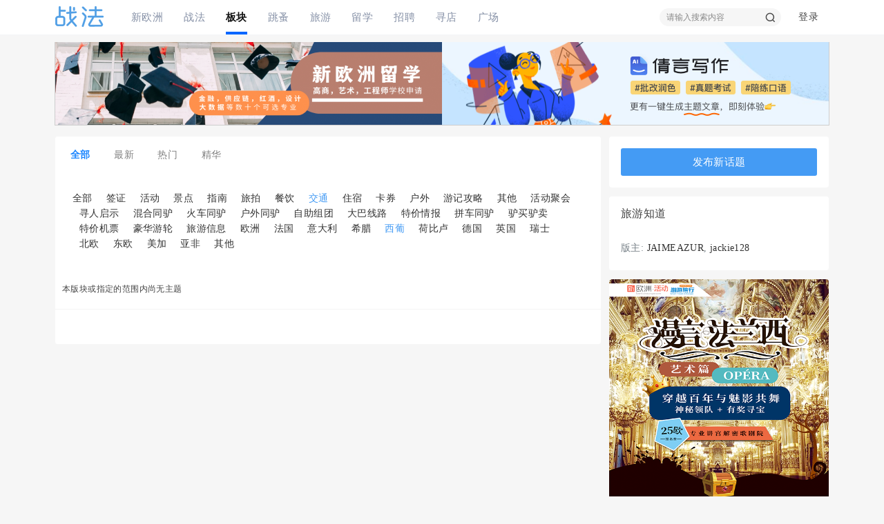

--- FILE ---
content_type: text/html; charset=utf-8
request_url: https://bbs.xineurope.com/forum.php?mod=forumdisplay&fid=132&filter=sortid&sortid=584&typeid=6&digest=1
body_size: 16263
content:
<!DOCTYPE html PUBLIC "-//W3C//DTD XHTML 1.0 Transitional//EN" "http://www.w3.org/TR/xhtml1/DTD/xhtml1-transitional.dtd">
<html xmlns="http://www.w3.org/1999/xhtml">
<head>
    <meta http-equiv="X-UA-Compatible" content="IE=edge">
<meta http-equiv="Content-Type" content="text/html; charset=utf-8" />
<meta http-equiv="X-UA-Compatible" content="IE=EmulateIE1" /><title>交通 - 法国华人论坛 - 法国留学生论坛 - 旅游知道 - 集体活动 - 新欧洲 - </title>

<meta name="keywords" content="旅游信息,旅游问题" />
<meta name="description" content="有关欧洲旅行的各种疑问、点子和各种发现，大家一起解决、分享。 " />
<meta name="generator" content="Discuz! X3.4" />
<meta name="author" content="Discuz! Team and Comsenz UI Team" />
<meta name="copyright" content="2022 E.CAN Inc." />
<meta name="MSSmartTagsPreventParsing" content="True" />
<meta http-equiv="MSThemeCompatible" content="Yes" />
<base href="https://bbs.xineurope.com/" /><link rel="stylesheet" type="text/css" href="https://bbs.xineurope.com/data/cache/style_12_common.css?Yh1" /><link rel="stylesheet" type="text/css" href="https://bbs.xineurope.com/data/cache/style_12_forum_forumdisplay.css?Yh1" /><script type="text/javascript">var STYLEID = '12', STATICURL = 'static/', IMGDIR = 'static/image/common', VERHASH = 'Yh1', charset = 'utf-8', discuz_uid = '0', cookiepre = 'bbs_6258_', cookiedomain = '.xineurope.com', cookiepath = '/', showusercard = '1', attackevasive = '0', disallowfloat = 'viewvote|tradeorder|activity|debate', creditnotice = '1|声望|,2|战斗币|,6|禾币|,7|战斗水晶|,8|功勋|', defaultstyle = '', REPORTURL = 'aHR0cHM6Ly9iYnMueGluZXVyb3BlLmNvbS9mb3J1bS5waHA/bW9kPWZvcnVtZGlzcGxheSZmaWQ9MTMyJmZpbHRlcj1zb3J0aWQmc29ydGlkPTU4NCZ0eXBlaWQ9NiZkaWdlc3Q9MQ==', SITEURL = 'https://bbs.xineurope.com/', JSPATH = 'https://bbs.xineurope.com/static/js/', CSSPATH = 'https://bbs.xineurope.com/data/cache/style_', DYNAMICURL = '';</script>
<script src="https://bbs.xineurope.com/static/js/common.js?Yh1" type="text/javascript"></script>
    <script src="template/dingzhi_2021_zhihu/dingzhi/js/jquery.min.js?Yh1" type="text/javascript"></script>
<meta name="application-name" content="新欧洲·战法" />
<meta name="msapplication-tooltip" content="新欧洲·战法" />
  <meta name="viewport" content="width=device-width, initial-scale=1.0, user-scalable=no, minimum-scale=1.0, maximum-scale=1.0"/>
<meta name="msapplication-task" content="name=战法;action-uri=https://bbs.xineurope.com/portal.php;icon-uri=https://bbs.xineurope.com/static/image/common/portal.ico" /><meta name="msapplication-task" content="name=板块;action-uri=https://bbs.xineurope.com/forum.php;icon-uri=https://bbs.xineurope.com/static/image/common/bbs.ico" />
<meta name="msapplication-task" content="name=群组;action-uri=http://group.xineurope.com;icon-uri=https://bbs.xineurope.com/static/image/common/group.ico" /><meta name="msapplication-task" content="name=家园;action-uri=http://my.xineurope.com;icon-uri=https://bbs.xineurope.com/static/image/common/home.ico" /><link rel="archives" title="新欧洲·战法" href="https://bbs.xineurope.com/archiver/" />
  <script src="https://bbs.xineurope.com/static/js/forum.js?Yh1" type="text/javascript"></script>
</head>
<style type="text/css">
svg.css-1hlrcxk {
  fill: rgb(0, 102, 255);
  width: 64;
  height: 30;
}
@media (max-width: 800px) {
.pg_post #ct.ct2_a { box-sizing: border-box; padding: 20px !important; border-radius: 2px; background: #FFFFFF !important}
#editorbox { padding: 0 !important}
#e_controls .y { display: none}
.edt .btn { float: none !important; border: 0 !important}
.simpleedt .bar, .simpleedt .b1r, .simpleedt .b2r { height: auto !important}
#postbox input { width: auto !important}
.edt .bbar { height: auto !important}
}
</style>

<body id="nv_forum" class="pg_forumdisplay" onkeydown="if(event.keyCode==27) return false;">
<div id="append_parent"></div><div id="ajaxwaitid"></div>
    
            <link rel="stylesheet" type="text/css" id="time_diy" href="template/dingzhi_2021_zhihu/dingzhi/css/style.css?Yh1" />
      <div class="header1 cl" style="position: relative;">
          <div id="body_overlay" style="display: none;"></div>
          <script type="text/javascript">
              jQuery(document).ready(function(jQuery) {
                  jQuery('.m_menu').click(function(){
                      jQuery('#body_overlay').fadeIn(50);
                      jQuery('.icon-cancel-fine').fadeIn(50);
                  })
                  jQuery('.icon-cancel-fine').click(function(){
                      jQuery('#body_overlay').fadeOut(50);
                      jQuery('.icon-cancel-fine').fadeOut(50);
                  })
                  jQuery('#body_overlay').click(function(){
                      jQuery('#body_overlay').fadeOut(50);
                      jQuery('.icon-cancel-fine').fadeOut(50);
                  })

              })
          </script>
          <div class="elecom_navigate menu" style="padding-top: 0;">
              <header class="menu-header cl">
                                    <a href="member.php?mod=logging&amp;action=login"><img src="template/dingzhi_2021_zhihu/dingzhi/dog.jpg" width="56" height="56" class="radius10" style="float: left; margin: 0 10px 0 0; border: 3px solid #fff;">
                      <span style="font-size: 14px; color: #FFFFFF;"> 登录发现更多内容</span>
                  </a>
                                </header>
              <ul>
                  <li><a href="https://bbs.xineurope.com/portal.php"><i class="fa fa-home"></i> 首页</a></li>
                  <li><a href="#"><i class="fa fa-th-large"></i> 分类</a></li>
                  <li><a href="#"><i class="fa fa-glide" style="margin-top: 17.5px !important;"></i> 目录</a></li>
                  <li><a href="#"><i class="fa fa-tag"></i> 索引</a></li>
                  <li><a href="#"><i class="fa fa-wpforms" style="margin-top: 17px !important;"></i> 标签</a></li>
                  <li><a href="#"><i class="fa fa-fire" style="font-size: 15px;"></i> 酷站</a></li>
                                                  </ul>
              
               
              
          </div>
      </div>
      <div style="width: 100%; background: #FFFFFF;" class="tpboxx1 cl">
          <div class="wp cl">
              <div class="headerx" style="height: 56px;">
                  <div class="section1x cl" style="height: 56px;">
                      <!-- 站点LOGO -->
                      <div class="logo z">
                                                    <a href="https://bbs.xineurope.com/portal.php"></a>
                      </div>
                      <div class="m_menu"><em></em><em></em><em></em></div>
                      <script type="text/javascript">
                          jQuery(".m_menu").click(function(){

                              jQuery('.elecom_navigate').addClass("on");

                          })
                          jQuery(".icon-cancel-fine").click(function(){

                              jQuery('.elecom_navigate').removeClass("on");

                          })
                          jQuery("#body_overlay").click(function(){

                              jQuery('.elecom_navigate').removeClass("on");

                          })
                      </script>
                  </div>
              </div>
          </div>
      </div>

      <div id="dingzhi_nav">
      <div class="wp cl">
       
                        </div>

      <div id="dingzhi_bar" class="cl "> 
          <div class="wp cl">
          <!-- 站点LOGO -->
          <div class="dingzhi_logo"> 
                            <a href="#" style="min-width: 70px; height: 30px; margin: 9px 0 0 0; background: url(template/dingzhi_2021_zhihu/dingzhi/logo.png?v1) no-repeat left center;"></a>
          </div>
          <div class="dingzhi_navigate" style="float: left;">
              <ul>
               
                            <li                             id="mn_N49d9" ><a href="https://www.xineurope.com/" hidefocus="true"  >新欧洲</a>
              <i></i>
              </li>
               
               
                            <li                             id="mn_portal" ><a href="https://bbs.xineurope.com/portal.php" hidefocus="true" title="Portal"  >战法<span>Portal</span></a>
              <i></i>
              </li>
               
               
                            <li class="a"                             id="mn_forum" ><a href="https://bbs.xineurope.com/forum.php" hidefocus="true" title="BBS"  >板块<span>BBS</span></a>
              <i></i>
              </li>
               
               
                            <li                             id="mn_N05ec" ><a href="https://buy.xineurope.com" hidefocus="true" target="_blank"  >跳蚤</a>
              <i></i>
              </li>
               
               
                            <li                             id="mn_N138b" ><a href="https://www.yoyoer.com/" hidefocus="true" target="_blank"  >旅游</a>
              <i></i>
              </li>
               
               
               
               
               
               
                            <li                             id="mn_Nfa58" ><a href="https://study.xineurope.com/" hidefocus="true"  >留学</a>
              <i></i>
              </li>
               
               
                            <li                             id="mn_N27eb" ><a href="https://job.xineurope.com/" hidefocus="true"  >招聘</a>
              <i></i>
              </li>
               
               
                            <li                             id="mn_Nbfe0" ><a href="https://live.xineurope.com" hidefocus="true"  >寻店</a>
              <i></i>
              </li>
               
               
                            <li                             id="mn_Nd98a" ><a href="https://app.xineurope.com/selected" hidefocus="true" target="_blank"  >广场</a>
              <i></i>
              </li>
               
               
               
               
               
               
               
               
               
               
               
               
               
               
               
               
               
               
               
               
               
               
               
                            </ul>
               
          </div>
          <!-- 导航 -->
          <div style="display: none; float: right;">
<script src="https://bbs.xineurope.com/static/js/logging.js?Yh1" type="text/javascript"></script>

<form method="post" autocomplete="off" id="lsform" action="member.php?mod=logging&amp;action=login&amp;loginsubmit=yes&amp;infloat=yes&amp;lssubmit=yes" onsubmit="pwmd5('ls_password');return lsSubmit();">
  <div class="fastlg cl"> <span id="return_ls" style="display:none"></span>
    <div class="y pns">
      <table cellspacing="0" cellpadding="0">
        <tr> 
          
                    
          <td><label for="ls_username">帐号</label></td>
          <td><input type="text" name="username" id="ls_username" class="px vm xg1"  value="用户名/Email" onfocus="if(this.value == '用户名/Email'){this.value = '';this.className = 'px vm';}" onblur="if(this.value == ''){this.value = '用户名/Email';this.className = 'px vm xg1';}" tabindex="901" /></td>
          
                    
          <td class="fastlg_l"><label for="ls_cookietime">
              <input type="checkbox" name="cookietime" id="ls_cookietime" class="pc" value="2592000" tabindex="903" />
              自动登录</label></td>
          <td>&nbsp;<a href="javascript:;" onclick="showWindow('login', 'member.php?mod=logging&action=login&viewlostpw=1')">找回密码</a></td>
        </tr>
        <tr>
          <td><label for="ls_password">密码</label></td>
          <td><input type="password" name="password" id="ls_password" class="px vm" autocomplete="off" tabindex="902" /></td>
          <td class="fastlg_l"><button type="submit" class="pn vm" tabindex="904" style="width: 75px;"><em>登录</em></button></td>
          <td>&nbsp;<a href="member.php?mod=register" class="xi2 xw1">注册</a></td>
        </tr>
      </table>
      <input type="hidden" name="quickforward" value="yes" />
      <input type="hidden" name="handlekey" value="ls" />
    </div>
    
    
        <div class="fastlg_fm">
<p><a href="https://bbs.xineurope.com/connect.php?mod=login&op=init&referer=forum.php%3Fmod%3Dforumdisplay%26fid%3D132%26filter%3Dsortid%26sortid%3D584%26typeid%3D6%26digest%3D1&statfrom=login_simple" title="只需一步，快速开始"><img src="static/image/common/qq_login.gif" class="vm" alt="QQ登录" /></a></p>
</div>
<div class="fastlg_fm y" style="margin-right: 10px; padding-right: 10px">
		<p><a href="javascript:;" onclick="showWindow('wechat_bind1', 'plugin.php?id=xigua_login:login')"><img src="source/plugin/xigua_login/static/wechat_login1.png" class="vm"/></a></p>
		<p class="hm xg1" style="padding-top: 2px;">快捷登录</p>
	</div>

<div class="fastlg_fm">
<p><a href="sina_login-index.html?operation=init"><img src="source/plugin/sina_login/img/weibo_login.png" alt="新浪微博登陆"></a></p>
</div>

 
    
  </div>
</form>

 

<script src="https://bbs.xineurope.com/static/js/md5.js?Yh1" type="text/javascript" reload="1"></script> 

 



</div>
                    <div class="dingzhi_user login_bx" style="width: auto; margin: 12px 0 0 0;">
          <ul style="height: 26px; line-height: 26px; font-size: 14px;">
                  <li class="z log" style="position: relative; padding-bottom: 12px;"><a class="log1" style="background: none; display: inline-block; padding: 0 15px; border-radius: 2px; text-decoration: none !important;">登录</a><div id="user-menu" class="i_menu" style="display: none;">
                                              <i class="arrow"></i>
                                              <ul class="notloglist">
                                                  <li>
                                                      <a href="https://buy.xineurope.com/member.php?mod=logging&amp;action=login" id="mzLogin" style="color: #a2a2a2; line-height: 26px;">立即登录</a>
                                                  </li>
                                                  <li>
                                                      <a href="https://buy.xineurope.com/member.php?mod=register" id="mzRegister" style="color: #a2a2a2; line-height: 26px;">立即注册</a>
                                                  </li>
                                                  <li class="split tips-text">
                                                      <span style="color: #a2a2a2; line-height: 26px;">其他登录</span>
                                                  </li>
                                                  <li class="other-login lastchild" style="padding-top: 5px;">
                                                          <a href="#" class="ico weibo">QQ</a>
                                                          <a href="#" class="ico weixin">微信</a>
                                                  </li>
                                              </ul>
                                          </div></li>

          </ul>
          </div>
                    <!-- 用户信息 --> 
                              
<div id="scbar" class="scbar1 cl">
<form id="scbar_form" method="post" autocomplete="off" onsubmit="searchFocus($('scbar_txt'))" action="search.php?searchsubmit=yes" target="_blank">
<input type="hidden" name="mod" id="scbar_mod" value="search" />
<input type="hidden" name="formhash" value="d76bed66" />
<input type="hidden" name="srchtype" value="title" />
<input type="hidden" name="srhfid" value="132" />
<input type="hidden" name="srhlocality" value="forum::forumdisplay" />

<table cellspacing="0" cellpadding="0">
<tr>
<td class="scbar_txt_td"><input type="text" name="srchtxt" id="scbar_txt" value="请输入搜索内容" autocomplete="off" x-webkit-speech speech /></td>
                <td class="scbar_type_td"><a href="javascript:;" id="scbar_type" class="xg1" onclick="showMenu(this.id)" hidefocus="true">搜索</a></td> 
                <td class="scbar_btn_td"><button type="submit" name="searchsubmit" id="scbar_btn" s class="pn pnc" value="true"><strong class="xi2">搜索</strong></button></td>
</tr>
</table>
</form>
</div>

<ul id="scbar_type_menu" class="p_pop" style="display: none;"><li><a href="javascript:;" rel="curforum" fid="132" >本版</a></li><li><a href="javascript:;" rel="forum" class="curtype">帖子</a></li><li><a href="javascript:;" rel="user">用户</a></li></ul>

<script type="text/javascript">
initSearchmenu('scbar', '');
</script>



          </div>
      </div>
      <script src="template/dingzhi_2021_zhihu/dingzhi/js/nav.js?Yh1" type="text/javascript" type="text/javascript"></script>
      </div>

      <!-- 二级导航 -->

      <div class="nav_slide"> <div class="p_pop h_pop" id="mn_userapp_menu" style="display: none"></div> </div>

      <div class="wp mtm a_mu"><table border="0" cellspacing="0" cellpadding="0" width="100%">
    <tr> 
       <td width="560" height="120" align="left">  
            <a href="https://study.xineurope.com/" title="新欧洲留学">
                <img src="https://bbs.xineurope.com/data/attachment/forum/202208/08/160442isgvsgjs4yfag4sy.png" border="0" width="560" height="120" alt="CDD" />
            </a>
<td width="560" height="120" align="right">
            <a href="https://www.qianyanlab.com/areas/qianyan/aiwrite/Tutorial?tutorialtype=0" title="法语助手">
                <img src="https://bbs.xineurope.com/data/attachment/forum/202309/11/160204p56fys19nn11yyu5.png" width="560" height="120" alt="法语助手" />
            </a>
        </td>
    </tr>
</table></div>      <div class="mus_box cl">
      <div id="mu" class="wp cl"> 
           
           
                    <ul class="cl " id="snav_mn_userapp" style="display:none">
                    </ul>
                                    </div>

      </div>

       


            <ul class="p_pop h_pop" id="plugin_menu" style="display: none">
           
                    <li><a href="ecan_news-index.html" id="mn_plink_index"></a></li>
           
                </ul>
      
      <!-- 用户菜单 -->
      <ul class="sub_menu" id="m_menu" style="display: none;">

           

           
                    <li style="display: none;"><a href="https://bbs.xineurope.com/forum.php?mod=guide&view=my" style="background-image:url(https://bbs.xineurope.com/static/image/feed/thread_b.png) !important">帖子</a></li>
           
           
                    <li style="display: none;"><a href="https://my.xineurope.com/home.php?mod=space&do=friend" style="background-image:url(https://bbs.xineurope.com/static/image/feed/friend_b.png) !important">好友</a></li>
           
           
                    <li style="display: none;"><a href="https://my.xineurope.com/home.php?mod=magic" style="background-image:url(https://bbs.xineurope.com/static/image/feed/magic_b.png) !important">道具</a></li>
           
           
                    <li style="display: none;"><a href="https://my.xineurope.com/home.php?mod=medal" style="background-image:url(https://bbs.xineurope.com/static/image/feed/medal_b.png) !important">勋章</a></li>
           
           
                    <li style="display: none;"><a href="https://my.xineurope.com/home.php?mod=space&do=favorite&view=me" style="background-image:url(https://bbs.xineurope.com/static/image/feed/favorite_b.png) !important">收藏</a></li>
           
           
                    <li style="display: none;"><a href="https://bbs.xineurope.com/forum.php?mod=collection&op=my" style="background-image:url(https://bbs.xineurope.com/static/image/feed/collection_b.png) !important">淘帖</a></li>
           
           
                    <li style="display: none;"><a href="https://my.xineurope.com/home.php?mod=task" style="background-image:url(https://bbs.xineurope.com/static/image/feed/task_b.png) !important">任务</a></li>
           
           
                    <li style="display: none;"><a href="https://my.xineurope.com/home.php?mod=follow" style="background-image:url(https://bbs.xineurope.com/static/image/feed/follow_b.png) !important">广播</a></li>
           
           
                    <li style="display: none;"><a href="https://group.xineurope.com/group.php" style="background-image:url(https://bbs.xineurope.com/static/image/feed/group_b.png) !important">群组</a></li>
           
           
                    <li style="display: none;"><a href="https://bbs.xineurope.com/forum.php?mod=guide" style="background-image:url(https://bbs.xineurope.com/static/image/feed/guide_b.png) !important">导读</a></li>
           
           
                    <li style="display: none;"><a href="misc.php?mod=ranklist" style="background-image:url(https://bbs.xineurope.com/static/image/feed/ranklist_b.png) !important">排行榜</a></li>
           
           
           
           
           
           
           
           
           
           
           
           
           
           
           
           
           
           
           
           
           
          
          <li><a href="https://my.xineurope.com/home.php?mod=spacecp">设置</a></li>

           

          
          <li><a href="https://my.xineurope.com/home.php?mod=space&amp;do=favorite&amp;view=me">我的收藏</a></li>

           

                    <li><span class="pipe">|</span><a href="javascript:;" onclick="showWindow('wechat_bind1', 'plugin.php?id=xigua_login:login')"><img src="source/plugin/xigua_login/static/wechat_login.png" class="qq_bind" align="absmiddle"></a> </li>
          <li></li>
          <li></li>
          <li></li>
          <li><a href="member.php?mod=logging&amp;action=logout&amp;formhash=d76bed66">退出</a></li>
      </ul>
    <div class="section1x cl">
  <div id="wp" class="wp serch_wp">
<svg xmlns="http://www.w3.org/2000/svg" xmlns:xlink="http://www.w3.org/1999/xlink" style="position: absolute; width: 0; height: 0" aria-hidden="true" id="__SVG_SPRITE_NODE__">
    <symbol xmlns="http://www.w3.org/2000/svg" xmlns:xlink="http://www.w3.org/1999/xlink" viewBox="0 0 24 24" id="icon-notice">
    <g id="icon-notice_导航" stroke="none" stroke-width="1" fill="none" fill-rule="evenodd">
        <g transform="translate(-1438.000000, -225.000000)" id="icon-notice_消息">
            <g transform="translate(1438.000000, 225.000000)">
                <g id="icon-notice_编组-17">
                    <rect id="icon-notice_矩形" fill="#000000" opacity="0" x="0" y="0" width="24" height="24"></rect>
                    <path d="M12,4.9090909 C13.3019719,4.9090909 14.5506183,5.42629721 15.4712515,6.34693034 C16.3918846,7.26756348 16.9090909,8.51620996 16.9090909,9.81818182 L16.9090909,15.6436364 C16.9082231,16.0980988 17.0514469,16.541138 17.3181818,16.9090909 L18.0927273,18 L5.90727272,18 L6.68181818,16.9090909 C6.94855307,16.541138 7.09177695,16.0980988 7.0909091,15.6436364 L7.0909091,9.81818182 C7.0909091,8.51620996 7.6081154,7.26756348 8.52874853,6.34693034 

C9.44938166,5.42629721 10.6980281,4.9090909 12,4.9090909 L12,4.9090909 Z M12,3.27272728 C8.38504528,3.27272728 5.45454546,6.2032271 5.45454546,9.81818182 L5.45454546,15.6436364 C5.45381124,15.757314 5.4175777,15.8679216 5.3509091,15.96 L3.96,17.9127273 C3.72311763,18.2454312 3.69191697,18.6825841 3.87914714,19.0455579 C4.0663773,19.4085317 4.44067309,19.6363637 4.8490909,19.6363637 L19.1509091,19.6363637 C19.5593269,19.6363637 19.9336227,19.4085317 20.1208529,19.0455579 C20.308083,18.6825841 20.2768824,18.2454312 20.04,17.9127273 L18.6490909,15.96 C18.5824223,15.8679216 18.5461888,15.757314 18.5454545,15.6436364 L18.5454545,9.81818182 C18.5454545,6.2032271 15.6149547,3.27272728 12,3.27272728 Z M12.5454545,2.42727262 L11.4545455,2.42727262 C11.0027302,2.42719615 10.6365021,2.06090607 10.6365021,1.60909081 C10.6365021,1.15727554 11.0027302,0.79098547 11.4545455,0.790909 L12.5454545,0.790909 C12.9972698,0.79098547 13.3634979,1.15727554 13.3634979,1.60909081 C13.3634979,2.06090607 12.9972698,2.42719615 12.5454545,2.42727262 L12.5454545,2.42727262 Z" id="icon-notice_形状" stroke="#494B4D" stroke-width="0.2" fill="#494B4D" fill-rule="nonzero"></path>
                    <path d="M10.6363636,22.5272727 C10.1844943,22.5272727 9.81818182,22.124329 9.81818182,21.6272727 C9.81818182,21.1302164 10.1844943,20.7272727 10.6363636,20.7272727 L13.9090909,20.7272727 C14.3609602,20.7272727 14.7272727,21.1302164 14.7272727,21.6272727 C14.7272727,22.124329 14.3609602,22.5272727 

13.9090909,22.5272727 L10.6363636,22.5272727 Z" id="icon-notice_路径" fill="#AAAEB3" fill-rule="nonzero"></path>
              
  </g>
            </g>
        </g>
    </g>
</symbol>
<symbol xmlns="http://www.w3.org/2000/svg" xmlns:xlink="http://www.w3.org/1999/xlink" viewBox="0 0 39 25" id="icon-hong">
    <g id="icon-hong_首页" stroke="none" stroke-width="1" fill="none" fill-rule="evenodd">
        <g transform="translate(-1197.000000, -787.000000)" fill-rule="nonzero" id="icon-hong_编组-23">
            <g transform="translate(1197.000000, 712.000000)">
                <g id="icon-hong_编组-5" transform="translate(0.000000, 75.000000)">
                    <g id="icon-hong_编组-2">

        <path d="M2,9.05941988e-14 L27.9897864,9.05941988e-14 C34.0705595,9.48062494e-14 39,4.92944052 39,11.0102136 C39,17.0909866 34.0705595,22.0204271 27.9897864,22.0204271 L0,22.0204271 L0,2 C-1.3527075e-16,0.8954305 0.8954305,9.07971049e-14 2,9.05941988e-14 Z" id="icon-hong_矩形" fill="#FF3355"></path>
                        <polygon id="icon-hong_路径-2" fill="#E93F41" points="0 22 3 25.0027855 3 22"></polygon>
                    </g>
                </g>

         </g>
        </g>
    </g>
</symbol>
    <symbol xmlns="http://www.w3.org/2000/svg" xmlns:xlink="http://www.w3.org/1999/xlink" viewBox="0 0 39 25" id="icon-huang">
    <g id="icon-huang_首页" stroke="none" stroke-width="1" fill="none" fill-rule="evenodd">
        <g transform="translate(-1197.000000, -865.000000)" fill-rule="nonzero" id="icon-huang_编组-23">
            <g transform="translate(1197.000000, 712.000000)">
                <g id="icon-huang_编组-11" transform="translate(0.000000, 153.000000)">
                    <g id="icon-huang_编组-9" transform="translate(0.000000, 0.000000)">
                        <path d="M2,1.11910481e-13 L27.9897864,1.11910481e-13 C34.0705595,1.17898888e-13 39,4.92944052 39,11.0102136 C39,17.0909866 34.0705595,22.0204271 27.9897864,22.0204271 L0,22.0204271 L0,2 C-1.3527075e-16,0.8954305 0.8954305,1.12113387e-13 2,1.11910481e-13 Z" id="icon-huang_矩形-copy-2" fill="#FFA41B"></path>
                        <polygon id="icon-huang_路径-2-copy" fill="#D0820D" points="0 22 3 25.0027855 3 22"></polygon>
                    </g>
                </g>
            </g>
        </g>
    </g>
</symbol>
<symbol xmlns="http://www.w3.org/2000/svg" xmlns:xlink="http://www.w3.org/1999/xlink" viewBox="0 0 39 25" id="icon-lan">
    <g id="icon-lan_首页" stroke="none" stroke-width="1" fill="none" fill-rule="evenodd">
        <g transform="translate(-1197.000000, -944.000000)" fill-rule="nonzero" id="icon-lan_编组-23">
            <g transform="translate(1197.000000, 712.000000)">
                <g id="icon-lan_编组-13" transform="translate(0.000000, 232.000000)">
                    <g id="icon-lan_编组-12">
                        <polygon id="icon-lan_路径-2-copy-2" fill="#0860C4" points="0 22 3 25.0027855 3 22"></polygon>
                        <path d="M2,1.11910481e-13 L27.9897864,1.11910481e-13 C34.0705595,1.17898888e-13 39,4.92944052 39,11.0102136 C39,17.0909866 34.0705595,22.0204271 27.9897864,22.0204271 L0,22.0204271 L0,2 C-1.3527075e-16,0.8954305 0.8954305,1.12113387e-13 2,1.11910481e-13 Z" id="icon-lan_矩形-copy-3" fill="#1985FF"></path>
                    </g>
                </g>
            </g>
        </g>
    </g>
</symbol>
<symbol xmlns="http://www.w3.org/2000/svg" xmlns:xlink="http://www.w3.org/1999/xlink" viewBox="0 0 11 14" id="icon-grouping">
    <g id="icon-grouping_首页" stroke="none" stroke-width="1" fill="none" fill-rule="evenodd">
        <g transform="translate(-1220.000000, -733.000000)" fill="#1985FF" fill-rule="nonzero" id="icon-grouping_编组-23">
            <g transform="translate(1197.000000, 712.000000)">
                <g id="icon-grouping_编组-14" transform="translate(23.000000, 21.000000)">
           <g id="icon-grouping_分组-2备份">
                        <polygon id="icon-grouping_矩形" points="3.73628412 0 5.73628412 0 2 14 -2.27373675e-13 14"></polygon>
                        <polygon id="icon-grouping_矩形-copy-5" points="8.73628412 0 10.7362841 0 7 14 5 14"></polygon>
                    </g>
                </g>
            </g>

</g>
    </g>
</symbol>
<symbol xmlns="http://www.w3.org/2000/svg" xmlns:xlink="http://www.w3.org/1999/xlink" viewBox="0 0 16 16" id="icon-eye">
    <g id="icon-eye_首页" stroke="none" stroke-width="1" fill="none" fill-rule="evenodd">
        <g id="icon-eye_社区推荐备份-2" transform="translate(-1024.000000, -704.000000)" stroke="#AAAEB3">
            <g id="icon-eye_编组-10" transform="translate(1024.000000, 702.000000)">
                <g id="icon-eye_编组-7">
                    <g id="icon-eye_编组-4备份-4">
                        <g id="icon-eye_分组-12" transform="translate(0.000000, 1.000000)">
                       

     <g id="icon-eye_Group-10-Copy" transform="translate(0.000000, 1.000000)">
                                <g id="icon-eye_Group-11" transform="translate(0.500000, 2.500000)">
                                    <path d="M0.392752293,5.5 

C1.42729415,2.48789379 4.2187504,0.329855942 7.5,0.329855942 C10.7812496,0.329855942 13.5727059,2.48789379 14.6072477,5.5 

C13.5727059,8.51210621 10.7812496,10.6701441 7.5,10.6701441 C4.2187504,10.6701441 1.42729415,8.51210621 0.392752293,5.5 Z" 

id="icon-eye_Combined-Shape"></path>
                                    <circle id="icon-eye_Oval-6" cx="7.5" cy="5.5" 

r="2.06711693"></circle>
                                </g>
                            </g>
                        </g>
      

              </g>
                </g>
            </g>
        </g>
    </g>
</symbol>
<symbol xmlns="http://www.w3.org/2000/svg" xmlns:xlink="http://www.w3.org/1999/xlink" viewBox="0 0 16 16" id="icon-message-views">
    <g id="icon-message-views_首页" stroke="none" stroke-width="1" fill="none" fill-rule="evenodd">
        <g id="icon-message-views_首页备份-5" transform="translate(-1122.000000, -2158.000000)">
            <g id="icon-message-views_编组-4备份-10" transform="translate(1058.000000, 2157.000000)">
                <g id="icon-message-views_编组-15" transform="translate(64.000000, 0.500000)">

                <g id="icon-message-views_message-copy" transform="translate(0.000000, 0.500000)">

<path d="M13.812533,5.55791801 C13.4946162,4.80250439 13.0388416,4.12446089 12.4578697,3.54207498 C11.8768978,2.96109579 

11.1988628,2.50390878 10.442052,2.1873947 C9.66836064,1.86244024 8.84684107,1.69785292 8.00000069,1.69785292 

L7.97186646,1.69785292 C7.11939923,1.70207311 6.29365953,1.87088062 5.51715473,2.20286872 C4.76737745,2.52360299 

4.09496931,2.97938327 3.51962427,3.56036246 C2.94427923,4.14134164 2.4927248,4.81657169 2.18043483,5.56917184 

C1.85689116,6.34849985 1.69371262,7.17706338 1.69785295,8.02954131 C1.70215289,9.00581142 1.93566701,9.97504788 

2.37315432,10.8415931 L2.37315432,12.9798216 C2.37315432,13.3371308 2.66293691,13.626917 3.02024165,13.626917 

L5.15984998,13.626917 C6.02638432,14.0644098 6.99560861,14.2979269 7.97186646,14.3021471 L8.0014074,14.3021471 

C8.84402764,14.3021471 9.66132708,14.1389665 10.4307983,13.8196389 C11.183389,13.5059383 11.8600173,13.055785 

12.4395825,12.4804327 C13.0205544,11.9050804 13.4777356,11.2326638 13.7970592,10.4828771 C14.1290431,9.70636259 

14.2978485,8.88061252 14.3021471,8.02813459 C14.3062888,7.17143647 14.1402968,6.34005947 13.812533,5.55791801 

L13.812533,5.55791801 Z M11.6869918,11.7193922 C10.7008869,12.6956623 9.39264516,13.2330328 8.00000069,13.2330328 

L7.97608659,13.2330328 C7.1278395,13.2288127 6.28521926,13.0178033 5.54106882,12.6211056 L5.42290505,12.5578028 

L3.44225513,12.5578028 L3.44225513,10.577128 L3.37895311,10.4589627 C2.98226044,9.71480297 2.7712537,8.87217214 

2.76698971,8.0239144 C2.76140672,6.62140533 3.29736383,5.30470674 4.28065524,4.31296261 C5.26253993,3.32121848 

6.57500184,2.77259407 7.9774933,2.76696716 L8.0014074,2.76696716 C8.7047632,2.76696716 9.38701832,2.90341989 

10.0298855,3.17351191 C10.6572789,3.43657028 11.2199635,3.81498045 11.7038723,4.29889532 C12.1863744,4.78140345 

12.5661865,5.34550189 12.8292416,5.97290314 C13.1021436,6.62281206 13.2385947,7.31210939 13.2358239,8.0239144 

C13.227341,9.42501674 12.6773167,10.7374951 11.6869918,11.7193922 Z" id="icon-message-views_Shape" fill="#AAAEB3" fill-

rule="nonzero"></path>
                        <path d="M5.96359615,6.4688744 L10.1650275,6.4688744" id="icon-message-views_直

线" stroke="#AAAEB3" stroke-linecap="round"></path>
                        <path d="M5.96359615,9.61994794 

L10.1650275,9.61994794" id="icon-message-views_直线" stroke="#AAAEB3" stroke-linecap="round"></path>
                    </g>
  

              </g>
            </g>
        </g>
    </g>
</symbol>
<symbol xmlns="http://www.w3.org/2000/svg" xmlns:xlink="http://www.w3.org/1999/xlink" viewBox="0 0 15 15" id="icon-topicmsg">
    <g id="icon-topicmsg_首页" stroke="none" stroke-width="1" fill="none" fill-rule="evenodd">
        <g transform="translate(-1296.000000, -1946.000000)" fill-rule="nonzero" id="icon-topicmsg_编组-15">
            <g transform="translate(1200.000000, 1734.000000)">

<g id="icon-topicmsg_分组-3-copy-7" transform="translate(96.000000, 211.000000)">
                    <g id="icon-topicmsg_message-copy-5" transform="translate(0.000000, 1.000000)">
                        <g id="icon-topicmsg_分组-10" transform="translate(1.500000, 1.500000)">
                            <path d="M11.5338597,3.675 C11.2311849,2.95580357 

10.7972618,2.31026786 10.2441438,1.75580357 C9.6910257,1.20267857 9.04549809,0.767410714 8.32497143,0.466071429 

C7.58837354,0.156696429 6.8062405,0 6,0 L5.97321525,0 C5.1616183,0.00401785714 4.37546746,0.164732143 3.63619103,0.480803571 

C2.92236071,0.786160714 2.28219018,1.22008929 1.7344292,1.77321429 C1.18666822,2.32633929 0.756762906,2.96919643 

0.459445211,3.68571429 C0.151413365,4.42767857 -0.00394182633,5.21651786 -7.10542736e-15,6.028125 C0.00409378703,6.95758929 

0.226412423,7.88035714 0.64292505,8.70535714 L0.64292505,10.7410714 C0.64292505,11.08125 0.918814442,11.3571429 

1.25898874,11.3571429 L3.29601673,11.3571429 C4.12100637,11.7736607 5.04376264,11.9959821 5.97321525,12 L6.0013399,12 

C6.80356196,12 7.58167719,11.8446429 8.31425728,11.540625 C9.03076613,11.2419643 9.67495447,10.8133929 10.2267333,10.265625 

C10.7798513,9.71785714 11.2151137,9.07767857 11.5191277,8.36383929 C11.8351952,7.62455357 11.9959075,6.83839286 12,6.02678571 

C12.0039431,5.21116071 11.8459094,4.41964286 11.5338597,3.675 L11.5338597,3.675 Z" id="icon-topicmsg_Shape" stroke="#FE8418" 

stroke-width="1.5" fill="#FFB300" opacity="0.900000036"></path>
                            <path d="M5,6 C5,6.55228475 

5.44771525,7 6,7 C6.55228475,7 7,6.55228475 7,6 C7,5.44771525 6.55228475,5 6,5 C5.44771525,5 5,5.44771525 5,6 Z" id="icon-

topicmsg_Shape" fill="#FFFFFF"></path>
                            <path d="M8,6 C8,6.55228475 8.44771525,7 9,7 C9.55228475,7 

10,6.55228475 10,6 C10,5.44771525 9.55228475,5 9,5 C8.44771525,5 8,5.44771525 8,6 Z" id="icon-topicmsg_Shape" 

fill="#FFFFFF"></path>
                            <path d="M2,6 C2,6.55228475 2.44771525,7 3,7 C3.55228475,7 4,6.55228475 4,6 

C4,5.44771525 3.55228475,5 3,5 C2.44771525,5 2,5.44771525 2,6 Z" id="icon-topicmsg_Shape" fill="#FFFFFF"></path>
              

          </g>
                    </g>
                </g>
            </g>
        </g>
    </g>
</symbol>
<link rel="stylesheet" type="text/css" id="time_diy" href="template/dingzhi_2021_zhihu/dingzhi/css/portal.css?Yh1" />
<style id="diy_style" type="text/css"></style>

<style type="text/css">
.tl .newthread .icn { padding-top: 18px; padding-bottom: 18px}
.tl .newthread .by, .tl .newthread .num { display: none}
.tl .newthread .new { padding-left: 5px}
.tl .newthread .new a { color: #222222}
.f_box, .f_box a { color: #FFFFFF}
.showhide { display: none}
.tabx_cont .tf .xw1 { font-weight: bold !important; color: #1a85ff !important}
.list_au_info { font-size: 12px; color: #aaaeb3; font-family: Helvetica Neue,Helvetica,Arial,PingFang SC,Hiragino Sans GB,Heiti SC,Microsoft YaHei,WenQuanYi Micro Hei,sans-serif}
.list_au_info a { color: #aaaeb3 !important; text-decoration: none}
.tl .icn { width: 50px}
.xst { font-size: 16px}
#moderate .thread_tit {
    width: 100%;
    padding: 18px 20px 20px 5px;
}
.right .count .reply[data-v-7d2a2a76], .right .count[data-v-7d2a2a76] {
    display: flex;
    align-items: center;
    font-weight: 400;
    color: #aaaeb3;
}
.right .count .view[data-v-7d2a2a76] {
    display: flex;
    align-items: center;
}
.right .count .reply .count-num[data-v-7d2a2a76], .right .count .view .count-num[data-v-7d2a2a76] {
    margin-left: 4px;
}
.right .count .view[data-v-7d2a2a76] {
    margin-right: 20px;
}
.rules { line-height: 24px; font-size: 12px; font-family: Helvetica Neue,Helvetica,Arial,PingFang SC,Hiragino Sans GB,Heiti SC,Microsoft YaHei,WenQuanYi Micro Hei,sans-serif}
@media (max-width: 800px) {
.mn { width: 100% !important}
.sd { display: none}
.tabx_cont { padding: 5px 3% !important}
.picBtnTop-wrap { margin: 15px 0 0 0 !important}
.rightbox { display: none}
.v2_dot { display: none}
.v2_cont-title em { display: none}
.qin-rt-icon { display: none}
.v2_cont { padding: 15px !important}
.v2_reply { right: 15px !important}
.thread_tit a.xst { line-height: 20px !important; font-size: 14px !important}
.list_au_info { padding-top: 5px !important}
.btn-primaryx { display: block !important}
}
</style>

<!--[diy=diynavtop]--><div id="diynavtop" class="area"></div><!--[/diy]-->

<div id="pt" class="bm cl" style="display: none;">
<div class="z">
<a href="./" title="首页">首页</a><em>&raquo;</em><a href="https://bbs.xineurope.com/forum.php">板块</a> <em>&rsaquo;</em> <a href="https://bbs.xineurope.com/forum.php?gid=91">集体活动</a><em>&rsaquo;</em> <a href="https://bbs.xineurope.com/forum-132-1.html">旅游知道</a></div>
</div>

</div>
</div>

<div class="section1x cl" style="margin-top: 16px;"><div class="wp">
<!--[diy=diy1]--><div id="diy1" class="area"></div><!--[/diy]-->
</div>

<div class="boardnav">
<div id="ct" class="wp cl">
        
<div class="mn" style="float: left; width: 790px; overflow: visible;">
          <div class="cl" style="box-shadow: none; border-radius: 4px; background: #FFFFFF; overflow: hidden;">
<div class="tabx_cont" style="height: 44px; line-height: 44px; padding: 5px 22px; border-bottom: 0; background: #FFFFFF; position: relative; z-index: 100; box-shadow: none; border-radius: 0;">
<div class="cl">
<div class="th" style="padding: 0; margin-bottom: 0; border: 0; background: none;">

<table cellspacing="0" cellpadding="0" style="width: 100%;">

<tr>

<th colspan="2" style="border-top: 0; margin: 0; padding: 0;">


<div class="tf" style="height: 44px; line-height: 44px;">
<a id="filter_dateline" href="javascript:;" class="showmenu showmenu2 xi2" onclick="showMenu(this.id)" style="float: right; display: none;">更多排序</a>

            <a href="https://bbs.xineurope.com/forum-132-1.html" class="xi2  xw1" style="margin-right: 30px;">全部</a>
<a href="https://bbs.xineurope.com/forum.php?mod=forumdisplay&amp;fid=132&amp;filter=lastpost&amp;orderby=lastpost&sortid=584&typeid=6&digest=1" class="dfsj_latest xi2" style="padding-left: 0; margin-right: 30px; background: none;">最新</a>

<a href="https://bbs.xineurope.com/forum.php?mod=forumdisplay&amp;fid=132&amp;filter=heat&amp;orderby=heats&sortid=584&typeid=6&digest=1" class="dfsj_heats xi2" style="margin-right: 30px; padding: 0; background: none">热门</a>

<a href="https://bbs.xineurope.com/forum.php?mod=forumdisplay&amp;fid=132&amp;filter=digest&amp;digest=1&sortid=584&typeid=6" class="dfsj_digest xi2" style="padding-left: 0; background: none;">精华</a>
            

<a id="filter_special" href="javascript:;" class="showmenu xi2" onclick="showMenu(this.id)" style="display: none;">全部主题</a>&nbsp;

                        <a id="th_type" href="javascript:;" class="showmenu xi2" onclick="showMenu(this.id)" style="display: none;">最新</a>


<span id="clearstickthread" style="display: none;">

<a href="javascript:;" onclick="clearStickThread()" class="xi2" title="显示置顶" style="margin-right: 22px; display: inline-block;">显示置顶</a>

</span>


</div>


</th>
                                <td>
                                <a onClick="showWindow('newthread', 'forum.php?mod=post&amp;action=newthread&amp;fid=132')" href="javascript:;" class="btn-primaryx" style="display: none; float: right; width: 70px; height: 28px; line-height: 28px; padding: 0; text-align: center; font-size: 13px;">发帖</a>
                                </td>

<td class="by" style="width: 0; border-top: 0;"></td>

<td class="num" style="width: 0; border-top: 0;"></td>

<td class="by" style="width: 0; border-top: 0;"></td>


</tr>

</table>

</div>
</div>
</div>
            				
<ul id="thread_types" class="ttp bm cl" style="padding: 25px 25px; margin: 0; border: 0 !important; box-sizing: border-box;">


<li id="ttp_all"  style="padding-left: 0; background: none;"><a href="https://bbs.xineurope.com/forum-132-1.html">全部</a></li>


<li><a href="https://bbs.xineurope.com/forum.php?mod=forumdisplay&amp;fid=132&amp;filter=typeid&amp;typeid=0&sortid=584&digest=1">签证</a></li>


<li><a href="https://bbs.xineurope.com/forum.php?mod=forumdisplay&amp;fid=132&amp;filter=typeid&amp;typeid=1&sortid=584&digest=1">活动<span class="xg1 num">85</span></a></li>


<li><a href="https://bbs.xineurope.com/forum.php?mod=forumdisplay&amp;fid=132&amp;filter=typeid&amp;typeid=2&sortid=584&digest=1">景点<span class="xg1 num">29</span></a></li>


<li><a href="https://bbs.xineurope.com/forum.php?mod=forumdisplay&amp;fid=132&amp;filter=typeid&amp;typeid=3&sortid=584&digest=1">指南<span class="xg1 num">8</span></a></li>


<li><a href="https://bbs.xineurope.com/forum.php?mod=forumdisplay&amp;fid=132&amp;filter=typeid&amp;typeid=4&sortid=584&digest=1">旅拍<span class="xg1 num">12</span></a></li>


<li><a href="https://bbs.xineurope.com/forum.php?mod=forumdisplay&amp;fid=132&amp;filter=typeid&amp;typeid=5&sortid=584&digest=1">餐饮<span class="xg1 num">1</span></a></li>


<li class="xw1 a"><a href="https://bbs.xineurope.com/forum.php?mod=forumdisplay&amp;fid=132&amp;filter=sortid&amp;sortid=584">交通<span class="xg1 num">19</span></a></li>


<li><a href="https://bbs.xineurope.com/forum.php?mod=forumdisplay&amp;fid=132&amp;filter=typeid&amp;typeid=7&sortid=584&digest=1">住宿<span class="xg1 num">1</span></a></li>


<li><a href="https://bbs.xineurope.com/forum.php?mod=forumdisplay&amp;fid=132&amp;filter=typeid&amp;typeid=8&sortid=584&digest=1">卡券</a></li>


<li><a href="https://bbs.xineurope.com/forum.php?mod=forumdisplay&amp;fid=132&amp;filter=typeid&amp;typeid=9&sortid=584&digest=1">户外<span class="xg1 num">9</span></a></li>


<li><a href="https://bbs.xineurope.com/forum.php?mod=forumdisplay&amp;fid=132&amp;filter=typeid&amp;typeid=10&sortid=584&digest=1">游记攻略<span class="xg1 num">15</span></a></li>


<li><a href="https://bbs.xineurope.com/forum.php?mod=forumdisplay&amp;fid=132&amp;filter=typeid&amp;typeid=11&sortid=584&digest=1">其他<span class="xg1 num">15</span></a></li>


<li><a href="https://bbs.xineurope.com/forum.php?mod=forumdisplay&amp;fid=132&amp;filter=typeid&amp;typeid=12&sortid=584&digest=1">活动聚会<span class="xg1 num">7</span></a></li>


<li><a href="https://bbs.xineurope.com/forum.php?mod=forumdisplay&amp;fid=132&amp;filter=typeid&amp;typeid=13&sortid=584&digest=1">寻人启示<span class="xg1 num">9</span></a></li>


<li><a href="https://bbs.xineurope.com/forum.php?mod=forumdisplay&amp;fid=132&amp;filter=typeid&amp;typeid=14&sortid=584&digest=1">混合同驴<span class="xg1 num">84</span></a></li>


<li><a href="https://bbs.xineurope.com/forum.php?mod=forumdisplay&amp;fid=132&amp;filter=typeid&amp;typeid=15&sortid=584&digest=1">火车同驴<span class="xg1 num">5</span></a></li>


<li><a href="https://bbs.xineurope.com/forum.php?mod=forumdisplay&amp;fid=132&amp;filter=typeid&amp;typeid=16&sortid=584&digest=1">户外同驴<span class="xg1 num">30</span></a></li>


<li><a href="https://bbs.xineurope.com/forum.php?mod=forumdisplay&amp;fid=132&amp;filter=typeid&amp;typeid=17&sortid=584&digest=1">自助组团<span class="xg1 num">29</span></a></li>


<li><a href="https://bbs.xineurope.com/forum.php?mod=forumdisplay&amp;fid=132&amp;filter=typeid&amp;typeid=18&sortid=584&digest=1">大巴线路<span class="xg1 num">35</span></a></li>


<li><a href="https://bbs.xineurope.com/forum.php?mod=forumdisplay&amp;fid=132&amp;filter=typeid&amp;typeid=19&sortid=584&digest=1">特价情报<span class="xg1 num">2</span></a></li>


<li><a href="https://bbs.xineurope.com/forum.php?mod=forumdisplay&amp;fid=132&amp;filter=typeid&amp;typeid=20&sortid=584&digest=1">拼车同驴<span class="xg1 num">47</span></a></li>


<li><a href="https://bbs.xineurope.com/forum.php?mod=forumdisplay&amp;fid=132&amp;filter=typeid&amp;typeid=21&sortid=584&digest=1">驴买驴卖</a></li>


<li><a href="https://bbs.xineurope.com/forum.php?mod=forumdisplay&amp;fid=132&amp;filter=typeid&amp;typeid=22&sortid=584&digest=1">特价机票<span class="xg1 num">1</span></a></li>


<li><a href="https://bbs.xineurope.com/forum.php?mod=forumdisplay&amp;fid=132&amp;filter=typeid&amp;typeid=23&sortid=584&digest=1">豪华游轮</a></li>


<li><a href="https://bbs.xineurope.com/forum.php?mod=forumdisplay&amp;fid=132&amp;filter=typeid&amp;typeid=24&sortid=584&digest=1">旅游信息<span class="xg1 num">19</span></a></li>

<li><span class="pipe">|</span></li>
<li><a href="https://bbs.xineurope.com/forum.php?mod=forumdisplay&amp;fid=132&amp;filter=sortid&amp;sortid=580&typeid=6&digest=1">欧洲<span class="xg1 num">2984</span></a></li>


<li><a href="https://bbs.xineurope.com/forum.php?mod=forumdisplay&amp;fid=132&amp;filter=sortid&amp;sortid=581&typeid=6&digest=1">法国<span class="xg1 num">1742</span></a></li>


<li><a href="https://bbs.xineurope.com/forum.php?mod=forumdisplay&amp;fid=132&amp;filter=sortid&amp;sortid=582&typeid=6&digest=1">意大利<span class="xg1 num">157</span></a></li>


<li><a href="https://bbs.xineurope.com/forum.php?mod=forumdisplay&amp;fid=132&amp;filter=sortid&amp;sortid=583&typeid=6&digest=1">希腊<span class="xg1 num">36</span></a></li>


<li class="xw1 a"><a href="https://bbs.xineurope.com/forum.php?mod=forumdisplay&amp;fid=132&amp;filter=typeid&amp;typeid=6">西葡<span class="xg1 num">95</span></a></li>


<li><a href="https://bbs.xineurope.com/forum.php?mod=forumdisplay&amp;fid=132&amp;filter=sortid&amp;sortid=585&typeid=6&digest=1">荷比卢<span class="xg1 num">67</span></a></li>


<li><a href="https://bbs.xineurope.com/forum.php?mod=forumdisplay&amp;fid=132&amp;filter=sortid&amp;sortid=586&typeid=6&digest=1">德国<span class="xg1 num">88</span></a></li>


<li><a href="https://bbs.xineurope.com/forum.php?mod=forumdisplay&amp;fid=132&amp;filter=sortid&amp;sortid=587&typeid=6&digest=1">英国<span class="xg1 num">249</span></a></li>


<li><a href="https://bbs.xineurope.com/forum.php?mod=forumdisplay&amp;fid=132&amp;filter=sortid&amp;sortid=588&typeid=6&digest=1">瑞士<span class="xg1 num">79</span></a></li>


<li><a href="https://bbs.xineurope.com/forum.php?mod=forumdisplay&amp;fid=132&amp;filter=sortid&amp;sortid=589&typeid=6&digest=1">北欧<span class="xg1 num">102</span></a></li>


<li><a href="https://bbs.xineurope.com/forum.php?mod=forumdisplay&amp;fid=132&amp;filter=sortid&amp;sortid=590&typeid=6&digest=1">东欧<span class="xg1 num">88</span></a></li>


<li><a href="https://bbs.xineurope.com/forum.php?mod=forumdisplay&amp;fid=132&amp;filter=sortid&amp;sortid=619&typeid=6&digest=1">美加<span class="xg1 num">33</span></a></li>


<li><a href="https://bbs.xineurope.com/forum.php?mod=forumdisplay&amp;fid=132&amp;filter=sortid&amp;sortid=620&typeid=6&digest=1">亚非<span class="xg1 num">27</span></a></li>


<li><a href="https://bbs.xineurope.com/forum.php?mod=forumdisplay&amp;fid=132&amp;filter=sortid&amp;sortid=621&typeid=6&digest=1">其他<span class="xg1 num">40</span></a></li>



</ul>

<script type="text/javascript">showTypes('thread_types');</script>


            



<div class="drag">

<!--[diy=diy4]--><div id="diy4" class="area"></div><!--[/diy]-->

</div>














<div id="threadlist" class="tl bm bmw">


<div class="bm_c">


<script type="text/javascript">var lasttime = 1768585464;var listcolspan= '5';</script>


<div id="forumnew" style="display:none"></div>

<form method="post" autocomplete="off" name="moderate" id="moderate" action="forum.php?mod=topicadmin&amp;action=moderate&amp;fid=132&amp;infloat=yes&amp;nopost=yes">

<input type="hidden" name="formhash" value="d76bed66" />

<input type="hidden" name="listextra" value="page%3D1" />

<table summary="forum_132" cellspacing="0" cellpadding="0" id="threadlisttableid">


<tbody id="separatorline" class="emptb"><tr><td class="icn"></td><th></th><td class="by"></td><td class="num"></td><td class="by"></td></tr></tbody>


<tbody class="bw0_all"><tr><th colspan="5"><p class="emp">本版块或指定的范围内尚无主题</p></th></tr></tbody>

</table><!-- end of table "forum_G[fid]" branch 3/3 -->


</form>

</div>


</div>




<div class="cl" style="background: #FFFFFF;">
 <div class="cl" style="padding: 25px; margin: 0; border-top: 1px solid #F5F5F5; background: #FFFFFF;">
    <span id="fd_page_bottom"></span>
 </div>
</div>

<div class="bm bw0 pgs cl" style="margin: 20px 0; display: none;">
<span class="pgb y"><a href="https://bbs.xineurope.com/forum.php">返&nbsp;回</a></span>
<a id="newspecialtmp" onClick="showWindow('newthread', 'forum.php?mod=post&amp;action=newthread&amp;fid=132')" href="javascript:;" title="发布新帖" style="margin: 0;">发布新帖</a></div>

<!--[diy=diyfastposttop]--><div id="diyfastposttop" class="area"></div><!--[/diy]-->

            





<!--[diy=diyforumdisplaybottom]--><div id="diyforumdisplaybottom" class="area"></div><!--[/diy]-->

</div>

</div>

<div class="sd" style="float: right; width: 318px;">

<div class="cardx">
  <div class="card-body">
    <a onClick="showWindow('newthread', 'forum.php?mod=post&amp;action=newthread&amp;fid=132')" href="javascript:;" class="btn-primaryx">发布新话题</a>
  </div>
</div>

<div class="cardx">
  <div class="card-header cl"><a href="https://bbs.xineurope.com/forum-132-1.html" style="float: left; color: #404040;">旅游知道</a>
  <div class="y" style="margin: 3px 0 0 0;">
  						  </div>
  </div>
    <div class="card-body">
    <div>版主: <em><a href="https://my.xineurope.com/space-username-JAIMEAZUR.html" class="notabs" c="1">JAIMEAZUR</a>, <a href="https://my.xineurope.com/space-username-jackie128.html" class="notabs" c="1">jackie128</a></em></div>
  
  </div>
</div>

<!-- by hairong.yuan -->
<div class="cardx">
    <div class="ecan_ad_side"><a href="https://event.xineurope.com/outdoor/show_26.html" target="_blank"><img src="https://bbs.xineurope.com/data/attachment/common/cf/162414ru98uo4pbzxwm9ab.png" height="420" width="300" alt="漫言法兰西第一期" border="0"></a></div></div>
<div class="cardx">
    </div>


<div class="drag">
<!--[diy=diy2]--><div id="diy2" class="area"></div><!--[/diy]-->
</div>

                  <div class="tabBar2 cl">

<div class="hd cl">

           <!--[diy=diy_tab1]--><div id="diy_tab1" class="area"></div><!--[/diy]-->

</div>

<div class="bd cl">

<div class="conWrap">

<div class="con">

                               <!--[diy=diy_con1_1]--><div id="diy_con1_1" class="area"></div><!--[/diy]-->

</div>

<div class="con">

                               <!--[diy=diy_con2_2]--><div id="diy_con2_2" class="area"></div><!--[/diy]-->

</div>

</div>

</div>

  </div>

      <script src="template/dingzhi_2021_zhihu/dingzhi/js/jquery.superslide.js?Yh1" type="text/javascript" type="text/javascript"></script>

  <script type="text/javascript">

     jQuery(".tabBar2").slide({ mainCell:".conWrap", effect:"fold", pnLoop:false });

  </script>


<div class="box_1 cl" style="padding-top: 20px; padding-bottom: 0; margin-bottom: 15px; display: none;">

                   <div class="side_tit" style="padding: 0; margin: 0;">

                      <span class="span-mark"></span>

                      <h2>集体活动</h2>

                   </div>

<div class="bankuai bm_c" style="padding: 15px;">

<ul class="cl" style="width: 270px;">
<li><a href="https://bbs.xineurope.com/forum-132-1.html">旅游知道</a></li>


<li><a href="https://bbs.xineurope.com/forum-76-1.html">同城活动</a></li>


<li><a href="https://bbs.xineurope.com/forum-51-1.html">G&L</a></li>


</ul>

</div>

</div>



</div>

</div>

</div>


<script type="text/javascript">document.onkeyup = function(e){keyPageScroll(e, 0, 0, 'forum.php?mod=forumdisplay&fid=132&filter=sortid&orderby=lastpost&', 1);}</script>


<div class="wp mtn">

<!--[diy=diy3]--><div id="diy3" class="area"></div><!--[/diy]-->

</div>

<script>fixed_top_nv();</script></div>
</div>
 

    <link rel="stylesheet" type="text/css" id="time_diy" href="template/dingzhi_2021_zhihu/portal/font/font-awesome.min.css?Yh1" />
<style type="text/css">
.header1 .menu ul li i { color: #757575; font-size: 16px; margin-right: 8px}
.header1 .menu {
    position: fixed;
    left: -300px;
    transition: all 0.5s ease 0s;
    height: 100%;
    top: 0;
    padding-top: 0;
    border: 0 !important;
    background: #FFFFFF;
    width: 300px;
    max-width: none !important;
    z-index: 10000;
}
.header1 .menu.on {
    left: 0 !important;
}
.header1 .menu ul li {
float: left;
margin: 0;
    position: relative;
    height: auto !important;
    font-size: 16px;
    width: 100%;
    line-height: 50px;
    border-bottom: 1px dashed #eee;
    padding: 0;
    text-align: left;
}
.header1 .menu ul li span { display: none}
.header1 .menu ul li a {
display: inline-block;
width: 100%;
    font-size: 16px !important;
    float: none !important;
    padding: 0 0 0 20px;
    height: 50px;
    line-height: 50px;
    color: #555555;
}
.menu-header {
line-height: 62px;
    background: #555863;
    padding: 30px 12px;
}
.radius10 {
    -webkit-border-radius: 10%;
    -moz-border-radius: 10%;
    -o-border-radius: 10%;
    -ms-border-radius: 10%;
}
.bottombar {
display: none;
    width: 100%;
    position: fixed;
    bottom: 0;
    left: 0;
    height: 40px;
    padding: 6px 0;
    border-top: 1px solid #f2f2f2;
}

.bg-white {
    background-color: #fff;
}
.bottombar ul {
    width: 100%;
}
.bottombar ul li {
    width: 20%;
    float: left;
    text-align: center;
}
.bottombar ul li a {
    position: relative;
}
.bottombar ul li a {
    color: #9e9e9e;
}
.bottombar ul li.active a {
    color: #449bf4;
}
.bottombar ul li p {
    font-size: 12px;
}
.bottombar ul li .fa {
    display: inline-block;
    font: normal normal normal 14px/1 FontAwesome;
    font-size: inherit;
    text-rendering: auto;
    -webkit-font-smoothing: antialiased;
    -moz-osx-font-smoothing: grayscale;
}
.bottombar ul li .fa {
    font-size: 20px;
}
@media (max-width: 800px) {
.bottombar { display: block}
}
</style>
<div class="bottombar bg-white">
    <ul>
        <li id="bottom1" class=""><a href="https://bbs.xineurope.com/portal.php"><i class="fa fa-home" aria-hidden="true"></i><p>首页</p></a></li>
        <li id="bottom2"><a href="#"><i class="fa fa-th-large"></i><p>分类</p></a></li>
        <li id="bottom3"><a href="#"><i class="fa fa-glide" aria-hidden="true"></i><p>目录</p></a></li>
        <li id="bottom4"><a href="#"><i class="fa fa-wpforms"></i><p>索引</p></a></li>
                <li id="bottom5" class=""><a href="member.php?mod=logging&amp;action=login"><i class="fa fa-user"></i><p>我的</p></a></li>
            </ul>
</div>
 

<div class="footer cl" data-v-0bacf66c="" style="margin: 13px 0 0 0;">
    <div class="section1x cl">
        <div class="wp cl" data-v-0bacf66c="">
            <div class="left footer-about" style="float: left;">
                <dl class="dlr" >
                    <dt>友情链接</dt>
                    <dd><a href="https://www.xineurope.com/" target="_blank">新欧洲</a></dd>
                    <dd><a href="https://bbs.xineurope.com/" target="_blank">新欧洲战法</a></dd>
                    <dd><a href="https://bbs.xineurope.com/fenlei.html" target="_blank">跳蚤</a></dd>
                    <dd><a href="https://bbs.xineurope.com/plugin.php?id=xigua_hs" target="_blank">寻店</a></dd>
                    <dd><a href="https://job.xineurope.com/" target="_blank">言职</a></dd>
                    <dd><a href="https://study.xineurope.com/" target="_blank">留学</a></dd>
                    <dd><a href="https://www.yoyoer.com/" target="_blank">游游旅行</a></dd>
                </dl>
                <dl class="dlr" >
                    <dt>公司网站</dt>
                    <dd><a href="https://corp.xineurope.com/about-us/" >关于我们</a></dd>                    <dd><a href="https://corp.xineurope.com/contact/" >联系我们</a></dd>                    <dd><a href="https://corp.xineurope.com/website/" >网站广告</a></dd>                    <dd><a href="https://corp.xineurope.com/media/" >新媒体广告</a></dd>                    <dd><a href="https://corp.xineurope.com/vlog/" >短视频广告</a></dd>                    <dd><a href="https://app.xineurope.com/" >APP下载</a></dd>                    <dd><a href="https://corp.xineurope.com/privacy-policy/" >服务条款</a></dd>                                                                                                                                                                                                    </dl>
                <dl class="dlr" >
                    <dt></dt>
                    <dd><a href="https://bbs.xineurope.com/forum.php" target="_blank" style="color:white"></a></dd>
                </dl>
            </div>
            <div class="right" data-v-0bacf66c="" style="float: right;">
                <a href="javascript:;" data-v-0bacf66c="" class="down_icon">
                    <div class="home-desk-item" data-v-3c6d2970="" data-v-0bacf66c="">
                        <div class="icon-wrap" data-v-3c6d2970="">
                            <img src="template/dingzhi_2021_zhihu/dingzhi/ecan/qr_1.jpg" alt="新欧洲">
                        </div>
                        <span data-v-3c6d2970="">新欧洲</span>
                    </div>
                </a>
                <a href="https://app.xineurope.com//homePage" target="_blank" data-v-0bacf66c="" class="down_icon">
                    <div class="home-desk-item" data-v-3c6d2970="" data-v-0bacf66c="">
                        <div class="icon-wrap" data-v-3c6d2970="">
                            <img src="template/dingzhi_2021_zhihu/dingzhi/ecan/qr_app.png" alt="APP下载">
                        </div>
                        <span data-v-3c6d2970="">APP下载</span>
                    </div>
                </a>
            </div>
        </div>
        
        <div class="wp cl copyright" data-v-0bacf66c="">
                         
            <div class=""><script type="text/javascript">
  var _gaq = _gaq || [];
  _gaq.push(['_setAccount', 'UA-1680918-1']);
  _gaq.push(['_trackPageview']);
  (function() {
    var ga = document.createElement('script'); ga.type = 'text/javascript'; ga.async = true;
    ga.src = ('https:' == document.location.protocol ? 'https://ssl' : 'http://www') + '.google-analytics.com/ga.js';
    var s = document.getElementsByTagName('script')[0]; s.parentNode.insertBefore(ga, s);
  })();
</script>

<!-- Google Code for 新欧洲网站 Conversion Page -->
<script type="text/javascript">
/* <![CDATA[ */
var google_conversion_id = 945015990;
var google_conversion_language = "en";
var google_conversion_format = "3";
var google_conversion_color = "ffffff";
var google_conversion_label = "rUtlCOWH_F4QtpnPwgM";
var google_conversion_value = 0.01;
var google_conversion_currency = "EUR";
var google_remarketing_only = false;
/* ]]> */
</script>

<script type="text/javascript" src="//www.googleadservices.com/pagead/conversion.js"></script>
<noscript>
<div style="display:inline;">
<img height="1" width="1" style="border-style:none;" alt="" src="//www.googleadservices.com/pagead/conversion/945015990/?value=0.01&currency_code=EUR&label=rUtlCOWH_F4QtpnPwgM&guid=ON&script=0"/>
</div>
</noscript>

<script>
(function(){
    var bp = document.createElement('script');
    var curProtocol = window.location.protocol.split(':')[0];
    if (curProtocol === 'https'){
   bp.src = 'https://zz.bdstatic.com/linksubmit/push.js';
  }
  else{
  bp.src = 'http://push.zhanzhang.baidu.com/push.js';
  }
    var s = document.getElementsByTagName("script")[0];
    s.parentNode.insertBefore(bp, s);
})();
</script>

<!-- Google Tag Manager -->
<script>(function(w,d,s,l,i){w[l]=w[l]||[];w[l].push({'gtm.start':
new Date().getTime(),event:'gtm.js'});var f=d.getElementsByTagName(s)[0],
j=d.createElement(s),dl=l!='dataLayer'?'&l='+l:'';j.async=true;j.src=
'https://www.googletagmanager.com/gtm.js?id='+i+dl;f.parentNode.insertBefore(j,f);
})(window,document,'script','dataLayer','GTM-M4VNPQT');</script>
<!-- End Google Tag Manager -->

<!-- Google Tag Manager (noscript) -->
<noscript><iframe src="https://www.googletagmanager.com/ns.html?id=GTM-M4VNPQT"
height="0" width="0" style="display:none;visibility:hidden"></iframe></noscript>
<!-- End Google Tag Manager (noscript) --></div>        </div>
        
        
             </div>
</div> 

 



 
 



 

 
<script src="home.php?mod=misc&ac=sendmail&rand=1768585464" type="text/javascript"></script> 
 

 
 

 

 

 

 

 



  


<div id="gotop">

<a id="totop" title="">返回顶部</a>

</div>

<script type="text/javascript">
jQuery.noConflict();
jQuery(function(){
        //首先将#back-to-top隐藏
        jQuery("#totop").hide();
        //当滚动条的位置处于距顶部100像素以下时，跳转链接出现，否则消失
        jQuery(function () {
            jQuery(window).scroll(function(){
                if (jQuery(window).scrollTop()>100){
                    jQuery("#totop").fadeIn();
                }
                else
                {
                    jQuery("#totop").fadeOut();
                }
            });
            //当点击跳转链接后，回到页面顶部位置

            jQuery("#totop").click(function(){
                jQuery('body,html').animate({scrollTop:0},500);
                return false;
            });
        });
    });
</script>

 

 </div>

</div>

</body></html>




--- FILE ---
content_type: text/css
request_url: https://bbs.xineurope.com/template/dingzhi_2021_zhihu/dingzhi/css/portal.css?Yh1
body_size: 7314
content:
body, html {
        font: 12px/1.5 PingFang SC,Noto Sans,Roboto,Microsoft Yahei,sans-serif;
    -webkit-font-smoothing: antialiased;
    -webkit-tap-highlight-color: rgba(0,0,0,0);
    -webkit-overflow-scrolling: touch;
    word-wrap: break-word;
    word-break: break-word;
}

	.slider{ width:790px; margin: 0 auto 20px auto; position:relative; overflow:hidden; border-radius: 4px; height: 280px; background: #FFFFFF}
	.slider .bd{ position:relative; z-index:0;  }
	.slider .bd li{ height: 280px; overflow:hidden; }
	.slider .bd li img{ display:block;  }
.e_flt_inf {
    position: absolute;
    right: 0;
    top: 0;
    width: 227px;
    height: 240px;
    padding: 20px;
    overflow: hidden;
    z-index: 20;
    color: #fff;
    white-space: normal;
    word-wrap: break-word;
	background: rgba(0,0,0,0.3)
}
.e_flt_inf h2 {
	font-size: 20px;
	margin-bottom: 12px;
	font-weight: bold
}
.e_flt_inf h2 a { color: #FFFFFF}
.e_flt_inf .t_info {
    line-height: 22px;
    height: auto;
    overflow: hidden;
}
.e_flt_inf .t_info a { color: rgba(255,255,255,0.8)}
	.slider .hd{ width:100%;  position:absolute; z-index:1; bottom:0; left:0; height:30px; line-height:30px; }
	.slider .hd ul{ text-align:center;  }
	.slider .hd ul li{ cursor:pointer; display:inline-block; *display:inline; zoom:1; width:9px; height:9px; margin:0 4px; 
		background:url(dot.png) 0 -16px;
		overflow:hidden;  filter:alpha(opacity=70);opacity:0.7;  vertical-align:top; line-height:9999px; 
	}
	.slider .hd ul .on{ background-position:0 0;  }
	.slider .timer{ position:absolute; z-index:1; left:0; bottom:0; height:4px; width:0; background:#000; filter:alpha(opacity=40);opacity:0.4; font-size:0; overflow:hidden;   }

svg[data-v-2f79e8b7] {
    width: 20px;
    height: 20px;
    fill: #449bf4;
}
.css-5tmz26 {
    box-sizing: border-box;
    margin: 0;
    min-width: 0;
    width: 100%;
    position: absolute;
    z-index: -1;
}
.css-3opy6p {
    box-sizing: border-box;
    margin: 0;
    min-width: 0;
    height: 200px;
    background-color: #6c43e2;
}
.css-1i6h0b2 {
    box-sizing: border-box;
    margin: 0;
    min-width: 0;
    max-width: 1366px;
    height: 200px;
    margin: 0 auto;
    background-image: url(v2-8801036aa11e8fcccc014aa553fa7ebe.png);
    background-size: cover;
    background-repeat: no-repeat;
    background-position-x: center;
}
.css-48pb9w {
    box-sizing: border-box;
    margin: 0;
    min-width: 0;
    height: 48px;
    background-color: #6c43e2;
}
.css-11h6utu {
	position: relative;
    box-sizing: border-box;
    margin: 0;
    min-width: 0;
    -webkit-flex-direction: column;
    -ms-flex-direction: column;
    flex-direction: column;
    -webkit-box-pack: justify;
    -webkit-justify-content: space-between;
    -ms-flex-pack: justify;
    justify-content: space-between;
    -webkit-align-items: flex-end;
    -webkit-box-align: flex-end;
    -ms-flex-align: flex-end;
    align-items: flex-end;
    width: 1120px;
    height: 180px;
    margin: 0 auto;
    padding-top: 12px;
    display: -webkit-box;
    display: -webkit-flex;
    display: -ms-flexbox;
    display: flex;
    cursor: pointer;
}
.css-1p094v5 {
    border-radius: 2px;
}
.css-jtn2r6 {
	position: absolute;
	right: 0;
	bottom: 0;
    box-sizing: border-box;
    margin: 0;
    min-width: 0;
    width: 104px;
    height: 30px;
    background-color: rgba(0,0,0,0.2);
    color: #FFFFFF;
    font-size: 12px;
    line-height: 30px;
    text-align: center;
    border-radius: 5px;
    border: 1px solid rgba(255,255,255,0.2);
}

.tabBar {
	width: 700px;
	font-family:"Microsoft YaHei";
	padding: 0;
	margin-bottom: 10px;
	border-bottom: 0;
	background: none
}
.tabBar .hd {
	position: relative;
	width: 700px;
	padding: 0;
	margin-top: 0;
	border-radius: 0;
	border-bottom: 1px solid #EEEEEE;
	background: #FFFFFF
}
.tabBar .bd {
	width: 100%;
	background: none
}
.tabBar .bd .dz_list {
	width: 700px;
	padding: 0;
	border-radius: 0 0 3px 3px;
	background: #FFFFFF
}
.tabBar .hd ul {
	border-bottom: 0
}
.tabBar .hd li {
	float: left;
	color: #797c80;
	display: inline-block;
	height: 60px;
	line-height: 60px;
	padding: 0;
	margin: 0 12px -1px 22px;
	font-size: 16px;
	cursor: pointer;
	border-bottom: 3px solid transparent;
}
.tabBar .hd li:hover { color: #449bf4}
.tabBar .hd li.on {
	color: #778087;
	font-weight: 400;
	background: none;
	border-bottom: 3px solid #778087
}
.tabBar .conWrap {
	height: auto !important
}
.tabBar .conWrap .con {
	position: relative !important;
	height: auto !important
}
.fl1 {
	float: left
}
.fr1 {
	float: right
}
.picBtnTop-wrap .hd1 {
	width:330px;
	height: auto;
	position:absolute;
	right:0px;
	overflow:hidden;
}
.picBtnTop-wrap .hd1 ul li {
	float: left;
	width:330px;
	height: 104px;
	background: #363535;
	cursor: pointer
}
.picBtnTop-wrap .hd1 ul li:hover {
	background: #449bf4;
}
.picBtnTop-wrap .hd1 ul li img {
	width:140px;
	height:94px;
	cursor:pointer;
	vertical-align:bottom;
}
.picBtnTop-wrap .hd1 ul li .b-img {
	width:140px;
	height:94px;
	padding: 5px;
	cursor: pointer
}
.picBtnTop-wrap .hd1 ul li .b-content {
	width:180px;
	height:94px;
	font-size: 16px;
	color: rgba(255, 255, 255, 0.80);
	line-height: 29px;
	padding: 8px;
	box-sizing: border-box;
	cursor: pointer;
	display: -webkit-box;
	-webkit-box-orient: vertical;
	-webkit-line-clamp: 3;
	overflow: hidden;
}
/*.picBtnTop .hd ul li.on{ background:url("images/icoleft.gif") no-repeat 0 28px; }*/
    .picBtnTop-wrap {
	width:1120px;
	height: auto;
	position:relative;
	overflow:hidden;
	zoom:1;
	margin: 10px 0 10px 0
}
.picBtnTop {
	width:670px;
	height:570px;
	position:relative;
	overflow:hidden;
	zoom:1;
}
.picBtnTop .hd1 ul li.on {
	background: #449bf4;
	color: #222222;
}
.picBtnTop .hd1 ul li.on .b-content {
	color: #222222;
}
.picBtnTop .bd1 {
	width:720px;
	height:570px;
	position:relative;
}
.picBtnTop .bd1 li {
	position:relative;
	zoom:1;
	vertical-align:middle;
}
.picBtnTop .bd1 li .pic {
	position:relative;
	z-index:0;
}
.picBtnTop .bd1 li .pic img {
	width:720px;
	height:570px;
	vertical-align:bottom;
}
.picBtnTop .bd1 li .bg {
	width:720px;
	height:68px;
	line-height: 68px;
	position:absolute;
	left:0;
	bottom:0;
	z-index:1;
	background:rgba(0, 0, 0, 0.60);
}
.picBtnTop .bd1 li .title {
	width:720px;
	height:68px;
	line-height: 68px;
	left:0;
	bottom:0;
	position:absolute;
	z-index:2;
	font-size: 24px;
	color: #FFFFFF;
	padding-left:15px;
}
.banner {
	position: relative;
	width:700px;
	height: 280px;
	border-radius: 2px;
	margin-bottom: 10px !important;
	overflow: hidden;
}
.banner .pic img {
	width:700px;
	height: 280px;
	display: block;
}
.banner .pic li {
	position: relative
}
.banner .pic li .infox {
	position: absolute;
	right: 0;
	bottom: 0;
	width: 220px;
	height: 220px;
	padding: 30px 25px;
	color: #FFFFFF;
	background: rgba(0,0,0,0.5)
}
.banner .pic li .infox h2 { display: block; width: 100%; font-size: 16px; margin-bottom: 15px}
.banner .pic li .infox span { color: rgba(255,255,255,0.8); line-height: 20px}
.banner .pic li em {
	position: absolute;
	left: 20px;
	bottom: 12px;
	color: #FFFFFF;
	font-size: 14px;
	z-index: 10
}
.banner .hd {
	width: 100%;
	height: 45px;
	line-height: 45px;
	overflow:hidden;
	zoom:1;
	position:absolute;
	bottom: 10px;
	right: 15px;
	z-index:3;
	text-align: right;
	background: none
}
.banner .hd ul {
	overflow: hidden;
	text-align: right;
	margin-right: 13px;
	margin-bottom: 0;
	margin-top: 3px
}
.banner .hd li {
	width: 28px;
	height: 2px;
	border: 0;
	border-radius: 0;
	display: inline-block;
	margin: 0 3px;
	background: #8391a53d
}
.banner .hd .on {
	width: 28px;
	height: 2px;
	border: 0;
	border-radius: 0;
	background: #449bf4;
}
.banner .prev {
	display: none;
	position: absolute;
	left: 0;
	top: 50%;
	width: 45px;
	height: 99px;
	margin-top: -50px;
	filter:alpha(opacity=20); -moz-opacity:.2; opacity:.2; -webkit-transition:All .5s ease;-moz-transition:All .5s ease;-o-transition:All .5s ease;
	background: url(index.png) no-repeat -112px 0
}
.banner .next {
	display: none;
	position: absolute;
	right: 0;
	top: 50%;
	width: 45px;
	height: 99px;
	margin-top: -50px;
	filter:alpha(opacity=20); -moz-opacity:.2; opacity:.2; -webkit-transition:All .5s ease;-moz-transition:All .5s ease;-o-transition:All .5s ease;
	background: url(index.png) no-repeat -158px 0
}
	.banner .prev:hover,
	.banner .next:hover { filter:alpha(opacity=60); -moz-opacity:.6; opacity:.6 }
	.banner:hover .prev, .banner:hover .next { display: block}
/*.lunBo{height: 570px;outline: 1px solid red}*/
a:hover {
	color: #f39800
}
main {
	margin-top: 10px
}
{
	width: 810px;
	min-height: 600px;/*outline: 1px solid red*/
}
.nav li {
	padding: 10px 20px;
	font-size: 16px;
	color: #444444;
	cursor: pointer;
}
.nav li:hover {
	border-bottom: 2px solid #449bf4;
	color: #222222
}
.list li {
	margin-top: 0
}
.list li .img-box {
	width: 270px;
	height: 162px;
	position: relative
}
.list li .img-box img {
	width: 100%;
	height: 100%;
	cursor: pointer;
	border-radius: 3px
}
.list li .content-box {
	width: 480px;
	padding-left: 15px;
	box-sizing: border-box
}
.list li .content-box .intro {
	min-height: 125px;
}
.list li .content-box .title {
	font-size: 20px;
	color: #222222;
	line-height: 25px;
	margin-top: 10px;
	display: -webkit-box;
	-webkit-box-orient: vertical;
	-webkit-line-clamp: 2;
	overflow: hidden;
}
.list li .content-box .title a {
	font-size: 20px;
	color: #222222;
}
.list li .content-box .title a:hover {
	color: #f39800
}
.list li .content-box .content {
	padding: 10px 0;
	font-size: 15px;
	color: #BBBBBB;
	line-height: 26px;
	display: -webkit-box;
	-webkit-box-orient: vertical;
	-webkit-line-clamp: 2;
	overflow: hidden;
}
.list li .message {
	height: 24px;
	line-height: 24px
}
.list li .message .userPhoto {
	width: 24px;
	height: 24px
}
.list li .message .userPhoto a {
	cursor: pointer
}
.list li .message .userPhoto img {
	width: 100%;
	height: 100%;
	border-radius: 50%;
	cursor: pointer
}
.list li .message .name {
	font-size: 15px;
	color: #666666;
	text-align: center;
	margin: 0 10px
}
.list li .message .name a {
	font-size: 15px;
	color: #666666
}
.list li .message .name a:hover {
	color: #f39800
}
.list li .message .time {
	font-size: 15px;
	color: #CCCCCC;
}
.list li .message .readCount {
	margin-left: 10px;
	font-size: 15px;
	color: #CCCCCC;
}
.index-act {
	border-bottom: 2px solid #449bf4;
	color: #222222!important;
	font-family: PingFangSC-Medium!important;
	font-weight: 600
}
{
	width: 290px;
	min-height: 600px;/*outline: 1px solid red*/
}
.title1 {
	height: 43px;
	line-height: 40px;
	margin-top: 4px;
	border-bottom: 1px solid #EEEEEE
}
.title1 .fl {
	font-size: 20px;
	color: #222222;
	width: 120px;
	text-indent: 30px;
	border-bottom: 2px solid #363535;
	background: url("../img/index2.png") no-repeat 0px 12px;
	text-align: center;
	font-family: PingFangSC-Medium;
	font-weight: 600
}
.title1 .fr a {
	font-size: 14px;
	color: #4889DB;
	cursor: pointer
}
.list {
	padding-left: 5px;
	padding-top: 20px
}
.list li {
	border-left: 1px solid #F6F6F6;
	position: relative;
	padding-top: 15px;
	padding-bottom: 40px
}
.list .time-box {
	height: 32px;
	line-height: 32px;
	position: absolute;
	left: -17px;
	top: -15px
}
.list .time-box .circle {
	width: 8px;
	height: 8px;
	border-radius: 50%;
	background: #b5c2cd;
	margin: 12px;
}
.list .time-box .time {
	opacity: 0.66;
	font-family: Helvetica;
	font-size: 12px;
	color: #999999;
}
.list .news-title {
	font-size: 17px;
	color: #222222;
	padding-left: 10px;
	box-sizing: border-box
}
.list .news-title a {
	display: block;
	font-size: 16px;
	color: #778087;
}
.list .news-title a:hover {
	color: #449bf4;
}
.list .news {
	font-size: 12px;
	color: #AAAAAA;
	box-sizing: border-box;
	padding-left: 10px;
	margin-top: 10px;
	line-height: 20px;
}
.title1 {
	height: 41px;
	line-height: 40px;
	padding: 12px 0 7px 0;
	border-bottom: 1px solid #EEEEEE;
	margin-top: 0
}
.title1 .z {
	font-size: 16px;
	color: #222222;
	width: auto;
	text-indent: 0;
	border-bottom: 0;
	background: none;
	text-align: left;
	font-family: PingFangSC-Medium;
	font-weight: 600
}
.title2 .z {}
.title1 .y { margin-top: 3px}
.title1 .y a {
	font-size: 12px;
	color: #b5b5b5;
	cursor: pointer
}
.list1 li {
	margin: 25px 0;
	box-sizing: border-box;
}
.list1 li .img-box {
	width: 48px;
	height: 48px;
}
.list1 li .img-box img {
	border-radius: 50%;
	width: 100%;
	height: 100%;
	cursor: pointer
}
.list1 li .mes-box {
	width: 202px;
	height: 48px;
	padding-left: 10px;
	box-sizing: border-box
}
.list1 li .mes-box .name {
	margin-top: 0;
	font-size: 15px;
	color: #222222;
}
.list1 li .mes-box .name a {
	font-size: 15px;
	color: #778087;
	font-family: PingFangSC-Regular, 'Microsofr Yahei'
}
.list1 li .mes-box .name a:hover {
	color: #f39800;
}
.list1 li .mes-box .intro {
	padding-left: 15px;
	font-size: 12px;
	color: #AAAAAA;
	height: 30px;
	line-height: 30px;
	text-overflow: ellipsis;
	white-space: nowrap;
	overflow: hidden;
	background: url(../re.png) no-repeat left center
}
.img-hide {
	position: absolute;
	left: 0;
	top:12px;
	width: 44px;
	height: 25px;
	line-height: 25px;
	opacity: 0.7;
	background: #000000;
	border-radius: 0 2px 2px 0;
	font-size: 12px;
	color: #FFFFFF;
	text-align: center
}



.tabCont ul li {
	float: left;
	width: 776px;

	height: 134px;

    overflow: hidden;

    padding:  20px;
	
	margin: 0;
	
	border-bottom: 1px solid #f5f6f7;

    color: #747f8c;

}
.tabCont ul li:hover { background: #FCFCFC}
.tabCont ul li {

    position: relative;

}

.tabCont .img {

    width: 200px;

    height: 134px;

    float: left;

    margin-right: 15px;

    position: relative;
	border-radius: 3px;
	overflow: hidden

}

.tabCont ul li .name {

    color: #383737;

    font-weight: 400;

    font-size: 20px;

}

.tabCont ul li .name {
    font-size: 19px;
	height: 28px;
	overflow: hidden;
	text-overflow: ellipsis;
	white-space: nowrap;
    line-height: 28px;
    margin-top: 2px;
	margin-bottom: 5px;
}

.tabCont ul li .name a { color: #464646}

.tabCont ul li .name a:hover { color: #449bf4; text-decoration: none}

.tabCont ul li p.desc {
	width: 100%;
	display: block;

	font-family: 'Open Sans', Arial, 'Hiragino Sans GB', 'Microsoft YaHei', '微软雅黑', 'STHeiti', 'WenQuanYi Micro Hei', SimSun, sans-serif;

}

.tabCont ul li .desc .name {

    color: #449bf4 !important;

    font-weight: normal;

    font-size: 14px;

}

.tabCont ul li .desc .name a {

    color: #333333 !important;

}

.tabCont ul li p.desc .time {margin-left: 15px; font-size: 14px; color: #CCCCCC}








.more_box { text-align: center; background: #FFFFFF}

.more_box a {

    height: 40px;
	padding-left: 26px;

    color: #999999;

    text-align: center;

    font-size: 12px;

    cursor: pointer;

    line-height: 40px;

    background: none;

    margin: 20px auto;

	display: inline-block;

	text-decoration: none;
	background: url(../more.png) no-repeat left center

}

.more_box a:hover { color: #449bf4}

.nav-list { padding: 17px 24px;
margin-bottom: 10px;
    background: #fff;
    border-radius: 4px;}
.nav-list li a { float: left;     text-align: center;
    display: inline-block;
    color: #797c80;
    margin-right: 32px;
    font-size: 14px;
    font-weight: 400;}
	.nav-list li a.a { color: #449bf4}
.nav-list li a:hover { color: #449bf4}


.signIn1 {
    margin: 0 0 10px 0;
    width: 100%;
    height: 48px;
    cursor: pointer;
    border-radius: 2px;
    background: #333344;
}
.pen {
    margin: 17px 3px 0 90px;
    float: left;
    width: 16px;
}
.keynote  {
    margin-top: 14px;
    margin-left: 7px;
    float: left;
    font-size: 16px;
    color: #fff;
}


.fwinmask .pnc { box-shadow: none !important; background: #449bf4 !important}
.fwinmask .flb em { color: #449bf4}
.fwinmask .pbl a { color: #333333}


.sidenav { height: 148px; padding: 15px 20px; margin-bottom: 10px; background: #FFFFFF}
.sidenav-item { float: left; width: 50%; padding: 8px 0}
.sidenav-item img { float: left; margin-right: 18px}
.sidenav-item span { font-size: 14px}
.dropdown { position: relative}
.dropdown-menu {
	display: none;
    padding-left: 16px;
    padding-right: 16px;
    -webkit-transition: all .5s ease,max-height .5s ease;
    -o-transition: all .5s ease,max-height .5s ease;
    transition: all .5s ease,max-height .5s ease;
    overflow: hidden;
    position: absolute;
    top: 30px;
    border-radius: 3px;
    min-width: 5em;
    -webkit-box-shadow: 2px 2px 13px 0 rgba(212,212,212,.5);
    box-shadow: 2px 2px 13px 0 rgba(212,212,212,.5);
    background-color: #f9f9f9;
}
.dropdown:hover .dropdown-menu { display: block}
.dropdown-menu a { display: block; height: 35px; line-height: 35px; font-size: 14px}
#sidenav_more .dropdown-menu {
    left: 22px;
    padding-left: 15px;
    padding-right: 15px;
}


.qin-thread-header {
    display: flex;
    padding: 10px;
    border-bottom: 0;
	margin-bottom: 10px;
    border-radius: 3px 3px 0 0;
    color: #333;
    text-align: left;
    font-size: 14px;
    line-height: 120%;
	background: #FFFFFF
}
.qin-thread-forum-icon {
    margin-right: 10px;
    width: 40px;
    height: 40px;
}
.qin-thread-forum-info {
    overflow: hidden;
    width: 100%;
}
.qin-thread-forum-stat {
    float: right;
    font-size: 12px;
}
.qin-thread-forum-stat span {
    margin-left: 12px;
    color: #99a;
}
.qin-thread-forum-stat strong {
    color: #333;
}
.qin-thread-forum-rules {
    color: #999999;
    font-size: 12px;
}
.qin-thread-forum-breadcrumb {
    margin-bottom: 10px;
}
.v2_cont {
    position: relative;
	padding: 12px 20px;
    border-bottom: 1px solid #F5F5F5;
	background: #FFFFFF
}
.v2_cont:last-child { border-bottom: 0}
.v2_author {
    float: left;
    display: inline;
	margin-top: 3px;
}
.v2_author img.qin-avatar {
    width: 40px;
    height: 40px;
	border-radius: 50%
}
.v2_title {
    margin-left: 55px;
    padding: 3px 0;
}
.v2_cont-title {
	width: 88%;
    text-shadow: 0 1px 0 #FFFFFF;
    word-wrap: break-word;
    font-size: 15px;
	height: 22px;
    line-height: 20px;
}
.v2_cont-title a { float: left; display: inline-block; color: #222222}
.v2_cont-title a:hover { color: #449bf4}
.v2_in_cont {
    height: 5px;
}
.v2_info {
    width: 88%;
	font-size: 13px;
    line-height: 20px;
	font-family: PingFang SC,Noto Sans,Roboto,Microsoft Yahei,sans-serif
}
.v2_text {
    color: #adaaa8;
}
.v2_dot {
    margin: 0 6px;
}
.v2_reply {
    position: absolute;
    right: 20px;
    bottom: 38%;
}
a.v2_comment {
    display: inline-block;
    margin-right: 0;
    padding: 0;
	font-size: 13px;
	min-width: 32px;
	height: 17px;
	line-height: 17px;
    border-radius: 17px;
    background-color: #449bf41f;
    color: #666666;
    text-decoration: none;
    font-weight: 400;
	text-align: center;
    word-break: keep-all;
	font-family: PingFang SC,Noto Sans,Roboto,Microsoft Yahei,sans-serif;
}
.qin-rt-icon {
	float: left;
    width: 16px;
    height: 16px;
	margin-left: 8px;
	margin-top: 1px;
}


.tab_box1 { padding: 15px 0}
.tabx {
	float: left;
	display: block;
	margin-right: 44px;
    padding: 0;
    height: 24px;
	line-height: 24px;
    color: grey;
    font-size: 16px;
	border-radius: 3px
}
.tabx.active {
    color: #06f !important;
	background: none
}
.tabx.hot { padding-left: 16px; background: url(../jinghua.png) no-repeat left 12px}
a.tabx:hover { color: #333333}


.dnone.dnone1 { display: none}


a:hover {
	color:#449bf4
}
.ellipsis {
	text-overflow:ellipsis;
	overflow:hidden;
	white-space:nowrap
}
.side-bar-wrap::-webkit-scrollbar {
background-color:#fff;
width:6px
}
.side-bar-wrap::-webkit-scrollbar-thumb {
width:100%;
height:auto;
border-radius:18px;
background-color:#aaa
}
#app {
	width:100vw;
	position:absolute;
	padding-top:56px
}
.app-main-content {
	min-height:calc(100vh - 212px)
}
@media (max-width:768px) {
#app {
padding-top:50px
}
.explore#app {
padding-top:60px
}
.app-main-content {
min-height:calc(100vh - 210px)
}
}
.capsule {
	height:40px;
	border-radius:20px;
	font-size:14px;
	display:flex;
	align-items:center;
	justify-content:center
}
.capsule, .el-tooltip {
	cursor:pointer
}
.accountBtn {
	padding:12px;
	cursor:pointer
}
.accountBtn, .accountBtn:hover {
	background-color:#449bf4;
	color:#fff
}
.accountBtn:hover {
	opacity:.8
}
.navbar-wrap[data-v-4e38ff30] {
	width:100vw;
	background:#fff;
	box-shadow:0 0 1px 0 rgba(0, 0, 0, .15);
	height:60px;
	display:flex;
	z-index:100;
	padding:0 10px;
	font-size:16px;
	color:#333;
	justify-content:center;
	align-items:center;
	position:fixed;
	top:0
}
.booklist.archiver .navbar-wrap[data-v-4e38ff30], .topic.archiver .navbar-wrap[data-v-4e38ff30] {
	display:none
}
.navbar-inner[data-v-4e38ff30], .navbar-main-xs-only[data-v-4e38ff30] {
	display:flex;
	align-items:center
}
.navbar-main-xs-only[data-v-4e38ff30] {
	padding-left:10px;
	font-size:14px;
	justify-content:flex-start;
	flex:1
}
@media (max-width:999px) {
.navbar-inner[data-v-4e38ff30] {
flex:1
}
}
@media (min-width:1000px) {
.navbar-inner[data-v-4e38ff30] {
width:1180px
}
}
.user-info[data-v-4e38ff30] {
	flex:1;
	display:flex;
	justify-content:flex-end
}
a[data-v-4e38ff30], img[data-v-4e38ff30], span[data-v-4e38ff30] {
	cursor:pointer;
	display:flex;
	align-items:center
}
.navbar-main[data-v-4e38ff30] {
	margin:0 40px;
	display:flex;
	width:360px;
	justify-content:space-between
}
.navbar-main-wrap[data-v-4e38ff30] {
	flex:1;
	display:flex
}
.navbar-main .nuxt-link-active[data-v-4e38ff30]:not(.search-block) {
font-weight:700;
color:#449bf4
}
.navbar-side[data-v-4e38ff30] {
	display:flex;
	justify-content:space-between;
	width:140px;
	margin-left:30px
}
.news-route[data-v-4e38ff30] {
	position:relative
}
.news-route em[data-v-4e38ff30] {
	display:block;
	position:absolute;
	top:0;
	right:0;
	width:8px;
	height:8px;
	background:#f35e6b;
	border-radius:50%
}
.logo svg[data-v-4e38ff30] {
	min-width:106px;
	height:34px
}
.navbar-side.unlogin[data-v-4e38ff30] {
	width:80px
}
@media (max-width:768px) {
.navbar-wrap[data-v-4e38ff30] {
box-shadow:none;
height:50px
}
.logo svg[data-v-4e38ff30] {
width:106px;
min-width:106px;
height:30px
}
.navbar-side.unlogin[data-v-4e38ff30] {
width:150px
}
}
@media (max-width:992px) {
.navbar-side[data-v-4e38ff30] {
margin-left:0
}
}
@media (max-width:320px) {
.navbar-main-xs-only[data-v-4e38ff30] {
padding-left:0;
font-size:14px
}
.navbar-side[data-v-4e38ff30] {
width:130px;
margin-left:0
}
}
.search[data-v-89bed8a0] {
	width:14px
}
.bookcase[data-v-89bed8a0], .news[data-v-89bed8a0], .search[data-v-89bed8a0] {
	width:20px
}
@media (max-width:768px) {
.bookcase[data-v-89bed8a0], .news[data-v-89bed8a0], .search[data-v-89bed8a0] {
width:16px
}
.table[data-v-89bed8a0] {
width:14px
}
}
.createbooklist[data-v-89bed8a0], .postBook[data-v-89bed8a0], .postcomment[data-v-89bed8a0] {
	fill:#343434;
	width:20px;
	height:20px
}
.router-link-active .logo[data-v-89bed8a0] {
	fill:#343434
}
.LoadNextPage[data-v-82221c8e] {
	text-align:center;
	padding:20px;
	cursor:pointer
}
@media (min-width:768px) {
.HomeDesk[data-v-82221c8e], .HomeFooter[data-v-82221c8e], .HomeNavList[data-v-82221c8e], .RecBooks[data-v-82221c8e] {
position:-webkit-sticky;
position:sticky
}
.HomeBannerAd[data-v-82221c8e] {
margin-top:10px
}
.HomeDesk[data-v-82221c8e] {
top:68px
}
.RecBooks[data-v-82221c8e] {
top:216px
}
}
.el-carousel--horizontal {
	overflow:hidden
}
.home-headlines[data-v-c5f685ce] {
	display:flex;
	justify-content:center
}
.banners-scroll[data-v-c5f685ce] {
	padding:10px
}
@media (max-width:768px) {
.banners-scroll[data-v-c5f685ce] {
padding:5px;
background:#fff;
width:100%
}
}
.main[data-v-3fa6b4dc] {
	width:1180px;
	margin:40px auto;
	display:flex;
	flex-direction:row-reverse;
	justify-content:space-between
}
.left[data-v-3fa6b4dc] {
	width:810px
}
.right[data-v-3fa6b4dc] {
	width:350px
}
@media (max-width:768px) {
.main[data-v-3fa6b4dc] {
display:block;
margin:0
}
.left[data-v-3fa6b4dc], .main[data-v-3fa6b4dc], .right[data-v-3fa6b4dc] {
width:100%
}
}
.HotBooks[data-v-bfd1e5b6] {
	position:-webkit-sticky;
	position:sticky;
	top:70px
}
.HotBooks-item-wrap[data-v-bfd1e5b6] {
	cursor:pointer;
	padding-top:20px
}
.HotbookInfo[data-v-bfd1e5b6] {
	margin-left:10px
}
.HotbookInfo a[data-v-bfd1e5b6] {
	display:flex
}
.bookname[data-v-bfd1e5b6] {
	margin-left:-.5em
}
.HotBooks-item[data-v-bfd1e5b6], .HotBooks-items:hover .HotBooks-item-wrap:first-child .HotBooks-item[data-v-bfd1e5b6] {
	display:none;
	align-items:center
}
.HotBooks-item-wrap:not(._0):hover .HotBooks-item[data-v-bfd1e5b6], .HotBooks-items:hover .HotBooks-item-wrap:first-child .bookname[data-v-bfd1e5b6] {
display:flex
}
.HotBooks-item-wrap:not(._0):hover .bookname[data-v-bfd1e5b6] {
display:none
}
.HotBooks-item-wrap:first-child .HotBooks-item[data-v-bfd1e5b6], .HotBooks-items:hover .HotBooks-item-wrap:first-child:hover .HotBooks-item[data-v-bfd1e5b6] {
	display:flex
}
.HotBooks-item-wrap:first-child .bookname[data-v-bfd1e5b6], .HotBooks-items:hover .HotBooks-item-wrap:first-child:hover .bookname[data-v-bfd1e5b6] {
	display:none
}
.HotBooksSideCardLayout[data-v-3b21cbb5] {
	padding: 20px;
	background:#fff;
	border-radius: 4px
}
.head[data-v-3b21cbb5] {
	padding-bottom:10px;
	color:#333;
	border-bottom:1px solid #f3f3f7;
	display:flex;
	align-items:center;
	justify-content:space-between
}
.head em[data-v-3b21cbb5] {
	font-size:18px
}
.head a[data-v-3b21cbb5] {
	font-size:12px;
	color:#999
}
.cover[data-v-4f4c42cd] {
	position:relative
}
.rec-book-item[data-v-4f4c42cd] {
	margin-right:20px
}
.rec-book-item[data-v-4f4c42cd]:last-child {
	margin:0
}
.score[data-v-4f4c42cd] {
	position:absolute;
	text-align:center;
	line-height:22px;
	right:0;
	top:0;
	width:40px;
	height:22px;
	font-weight:700;
	color:#fff;
	background:#ffb800;
	border-radius:0 10px 0 10px
}
.score[data-v-4f4c42cd], .title[data-v-4f4c42cd] {
	display:block;
	font-size:12px
}
.title[data-v-4f4c42cd] {
	height: 12px;
	line-height: 12px;
	font-weight: 400;
	padding: 0;
	padding-top: 10px;
	text-align: left
}
@media (max-width:768px) {
.rec-book-item[data-v-4f4c42cd] {
margin-right:10px
}
.score[data-v-4f4c42cd] {
width:28px;
height:16px;
font-size:10px;
line-height:16px
}
.title[data-v-4f4c42cd] {
padding-top:8px
}
}
.BorderWithTitle.TodayRecBooks {
	margin-bottom: 30px
}
@media (max-width:768px) {
.BorderWithTitle.TodayRecBooks {
margin-bottom:30px
}
.BorderWithTitle.TodayRecBooks .wrap {
border-radius:0
}
}
.BorderWithTitle .border-title {
	font-size:20px;
	font-weight:700;
	color:#333;
	margin-bottom:20px
}
.BorderWithTitle .wrap {
	display:flex;
	background:#fff;
	border-radius: 4px;
	padding: 20px
}
@media (max-width:768px) {
.BorderWithTitle .wrap {
padding:15px
}
.BorderWithTitle .border-title {
font-size:14px;
font-weight:700;
padding-left:15px;
margin-bottom:10px
}
}
.card-bookInfo-cover[data-v-8bc547da] {
	position:relative
}
.index[data-v-8bc547da] {
	background-color:#f4f6fc;
	color:#a3b1d8;
	position:absolute;
	min-width:26px;
	height:26px;
	line-height:26px;
	font-size:18px;
	text-align:center;
	left:10px;
	font-style:italic;
	font-family:Arial, Helvetica, sans-serif
}
.index.top[data-v-8bc547da] {
	background-color:#f87171;
	color:#fff1f1
}
.loadingBlock[data-v-8bc547da] {
	display:block;
	background-color:#f3f4f7;
	border-radius:4px
}
.BookTitleScore[data-v-1e798184] {
	margin-bottom:10px
}
.BooklistMeta.flow[data-v-1e798184] {
	margin-top:15px
}
.comment-card[data-v-560385aa] {
	width:100%;
	background-color:#fff;
	border-radius: 4px;
	margin-bottom:20px;
	padding:30px
}
.comment-card.BookCommentItem[data-v-560385aa] {
	padding-bottom:20px
}
.SubjectItem.comment-card[data-v-560385aa] {
	margin-top:10px;
	margin-bottom:0;
	border-bottom:1px solid #f6f6f6
}
.SubjectItem.comment-card[data-v-560385aa]:last-child {
	margin-bottom:10px
}
.ReplyItem.comment-card[data-v-560385aa] {
	box-shadow:none;
	border-top:1px solid #f3f3f3;
	padding:20px 0;
	margin-bottom:0
}
.author-info[data-v-560385aa] {
	display:flex;
	align-items:center
}
.author-info.BookComment[data-v-560385aa], .author-info.SubjectItem[data-v-560385aa] {
	margin-bottom:12px
}
.author-info.ReplyItem[data-v-560385aa] {
	margin-bottom:0
}
.author-info-right[data-v-560385aa] {
	flex:1;
	display:flex;
	justify-content:flex-end
}
.SpaceCommentItem[data-v-560385aa] {
	padding:0 20px 20px
}
@media (max-width:768px) {
.comment-card[data-v-560385aa] {
margin-bottom:10px;
border-radius:0
}
.SpaceCommentItem[data-v-560385aa] {
padding:0 15px 10px
}
.SpaceFavCommentItem[data-v-560385aa] {
padding:10px
}
.ReplyItem.comment-card[data-v-560385aa] {
padding:10px 0
}
.comment-card.BookCommentItem[data-v-560385aa], .comment-card.SubjectItem[data-v-560385aa] {
padding:15px
}
.author-info.BookComment[data-v-560385aa], .author-info.SubjectItem[data-v-560385aa] {
margin-bottom:10px
}
}
.book-name-and-score[data-v-3606db00] {
	margin-top:20px;
	display:inline-flex;
	flex-wrap:wrap;
	align-items:center
}
@media (max-width:768px) {
.book-name-and-score[data-v-3606db00] {
margin-top:15px
}
}
a[data-v-d0992f4c] {
	display:inline-flex;
	font-weight:700;
	word-break:break-all;
	word-wrap:break-word;
	font-size:18px;
	margin-left:-8px
}
@media (max-width:768px) {
a[data-v-d0992f4c] {
width:65vw
}
a.flow[data-v-d0992f4c] {
width:auto
}
}
.createdAt-source[data-v-0e02d918] {
	display:flex;
	align-items:center;
	flex-wrap:wrap
}
.tags[data-v-0e02d918] {
	padding-bottom:5px
}
.tags span[data-v-0e02d918] {
	color:#98a4c7;
	margin-right:5px
}
.createdAt[data-v-0e02d918] {
	color:#999;
	font-size:12px;
	display:inline-block;
	padding:15px 0 20px
}
.createdAt[data-v-0e02d918]:hover {
	color:#449bf4
}
@media (max-width:768px) {
.createdAt[data-v-0e02d918] {
padding:10px 0 8px
}
}
.ToggleBtn[data-v-233335d2] {
	color:#449bf4;
	font-size:14px;
	cursor:pointer;
	margin-top:5px
}
.comment-content-inner[data-v-233335d2] {
	font-size:15px;
	line-height:2em;
	color:#333;
	word-wrap:break-word;
	word-break:break-word;
	white-space:pre-line;
	overflow:hidden
}
.ReplyContentInner .comment-content-inner[data-v-233335d2] {
	font-size:14px;
	line-height:1.6em
}
.ReplyContentInner .ToggleBtn[data-v-233335d2] {
	font-size:14px
}
.comment-content-inner a {
	color:#449bf4
}
footer[data-v-0bacf66c] {
	padding:40px 0;
	background:#404247;
	bottom:0
}
footer *[data-v-0bacf66c] {
	color:hsla(0, 0%, 100%, .5);
	font-size:12px
}
.main[data-v-0bacf66c] {
	max-width:1180px;
	margin:0 auto;
	align-items:center
}
.friends[data-v-0bacf66c], .main[data-v-0bacf66c], .right[data-v-0bacf66c] {
	display:flex
}
.friends[data-v-0bacf66c] {
	max-width:810px;
	flex-wrap:wrap;
	margin-right:20px
}
.right[data-v-0bacf66c] {
	flex:1;
	justify-content:flex-end
}
.friends a[data-v-0bacf66c], span[data-v-0bacf66c] {
	font-size:12px;
	display:block;
	padding-right:10px;
	text-align:left;
	padding-bottom:20px
}
a[data-v-0bacf66c]:hover {
	color:#567ced
}
@media (max-width:768px) {
.main[data-v-0bacf66c] {
display:block
}
.friends[data-v-0bacf66c] {
margin:0
}
.friends a[data-v-0bacf66c], span[data-v-0bacf66c] {
padding-bottom:15px
}
footer[data-v-0bacf66c] {
padding:15px
}
.right[data-v-0bacf66c] {
margin-top:10px;
justify-content:flex-start
}
.isSmall .beian[data-v-0bacf66c] {
display:none
}
}
@media (max-width:768px) {
footer .icon-wrap {
display:none!important
}
footer a {
margin-right:10px
}
}
.icon-wrap[data-v-938fcd4a] {
	width:50px;
	height:50px;
	background:rgba(86, 124, 235, .1);
	border-radius:50%;
	display:flex;
	justify-content:center;
	align-items:center;
	margin-bottom:10px
}
.icon-wrap svg[data-v-938fcd4a] {
	fill:#449bf4
}
footer .icon-wrap[data-v-938fcd4a] {
	background:hsla(0, 0%, 100%, .1)
}
footer .icon-wrap svg[data-v-938fcd4a] {
	fill:hsla(0, 0%, 100%, .5)
}
footer .home-desk-item span[data-v-938fcd4a] {
	color:hsla(0, 0%, 100%, .5)
}
.icon-wrap+span[data-v-938fcd4a] {
	font-size:12px
}
.home-desk-item-wrap[data-v-938fcd4a]:nth-child(3) {
border-right:none
}
.home-desk-item[data-v-938fcd4a] {
	float: left;
	margin-right:26px;
	flex-direction:column;
	align-items:center;
	cursor:pointer
}
.home-desk-item[data-v-938fcd4a]:last-child { margin: 0}
span[data-v-938fcd4a] {
	font-size:12px;
	color:#333
}
@media (max-width:768px) {
.home-desk-item[data-v-938fcd4a] {
display:flex;
flex-direction:row;
justify-content:center;
align-items:center;
margin:0
}
.icon-wrap[data-v-938fcd4a] {
border-radius:0;
background:#fff;
width:20px;
line-height:20px;
height:20px;
margin-bottom:0;
margin-right:5px
}
.icon-wrap svg[data-v-938fcd4a] {
width:12px;
height:12px
}
}